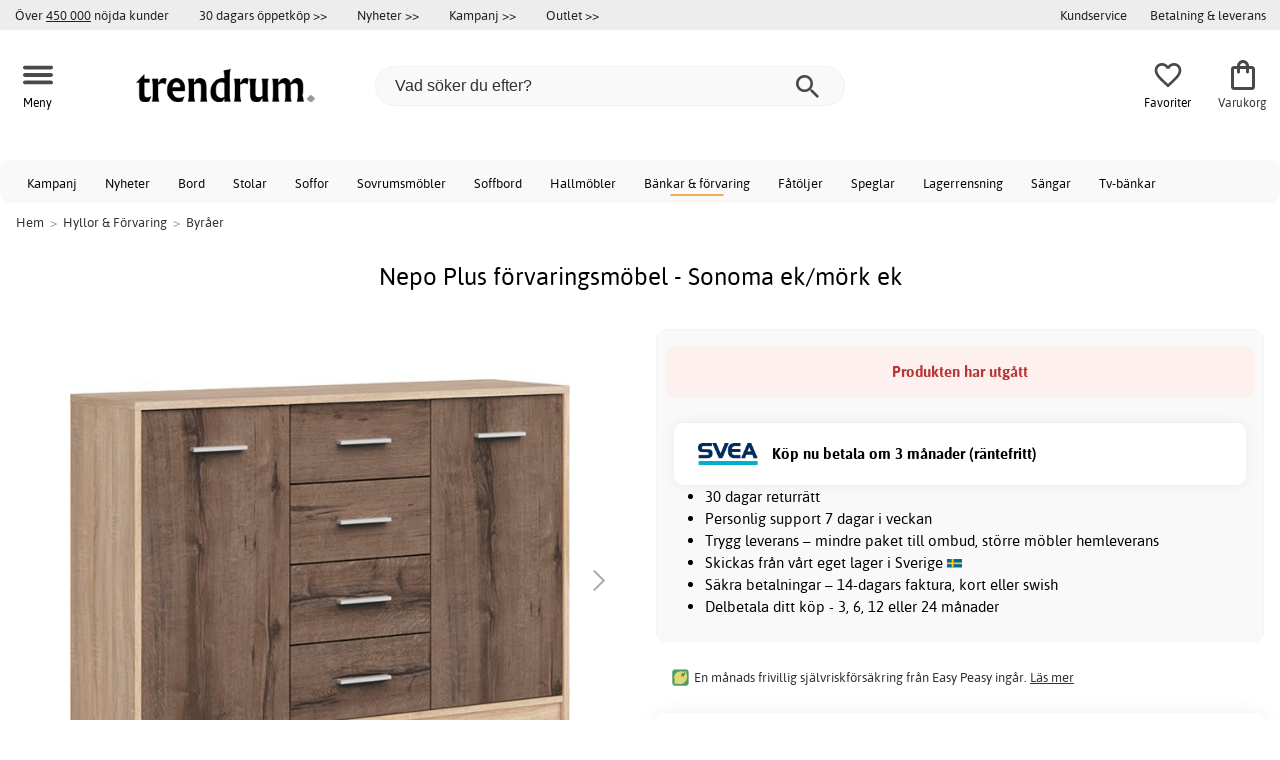

--- FILE ---
content_type: text/html; charset=iso-8859-1
request_url: https://www.trendrum.se/nepo-plus-forvaringsmobel-sonoma-ek-mork-ek
body_size: 22371
content:
<!DOCTYPE html>
<html xmlns="http://www.w3.org/1999/xhtml"
xmlns:og="http://opengraphprotocol.org/schema/"
xmlns:fb="http://www.facebook.com/2008/fbml" dir="ltr" lang="sv">
<head>



<meta http-equiv="Content-Type" content="text/html; charset=iso-8859-1" />
<title>Nepo Plus förvaringsmöbel - Sonoma ek/mörk ek - 2090 kr - Byråer - Trendrum.se</title>
<meta name="viewport" content="width=device-width, initial-scale=1"/><meta name="description" content="Köp Nepo Plus förvaringsmöbel - Sonoma ek/mörk ek - 2090 kr! Förvaringsmöbel av spånskiva.Specifikation:Material: Laminerad spånskivaFärg: Sonoma ek/mörk ekMått:Bredd: 118,5 cmDjup: 34 cmHöjd: 84 cm Låga priser & stort sortiment. Endast kvalitetsprodukter - Trendrum.se" />
<meta http-equiv="imagetoolbar" content="no" />
<meta name="author" content="Trendrum.se" />
<meta name="generator" content="" />
<link rel="apple-touch-icon" sizes="57x57" href="/favicon/trendrum.se/apple-touch-icon-57x57.png">
<link rel="apple-touch-icon" sizes="60x60" href="/favicon/trendrum.se/apple-touch-icon-60x60.png">
<link rel="apple-touch-icon" sizes="72x72" href="/favicon/trendrum.se/apple-touch-icon-72x72.png">
<link rel="apple-touch-icon" sizes="76x76" href="/favicon/trendrum.se/apple-touch-icon-76x76.png">
<link rel="apple-touch-icon" sizes="114x114" href="/favicon/trendrum.se/apple-touch-icon-114x114.png">
<link rel="apple-touch-icon" sizes="120x120" href="/favicon/trendrum.se/apple-touch-icon-120x120.png">
<link rel="apple-touch-icon" sizes="144x144" href="/favicon/trendrum.se/apple-touch-icon-144x144.png">
<link rel="apple-touch-icon" sizes="152x152" href="/favicon/trendrum.se/apple-touch-icon-152x152.png">
<link rel="apple-touch-icon" sizes="180x180" href="/favicon/trendrum.se/apple-touch-icon-180x180.png">
<link rel="icon" type="image/png" href="/favicon/trendrum.se/favicon-32x32.png" sizes="32x32">
<link rel="icon" type="image/png" href="/favicon/trendrum.se/android-chrome-192x192.png" sizes="192x192">
<link rel="icon" type="image/png" href="/favicon/trendrum.se/favicon-96x96.png" sizes="96x96">
<link rel="icon" type="image/png" href="/favicon/trendrum.se/favicon-16x16.png" sizes="16x16">
<meta name="msapplication-TileColor" content="#ffffff">
<meta name="msapplication-TileImage" content="/favicon/trendrum.se/mstile-144x144.png">
<meta name="theme-color" content="#E2DED5"><link rel="stylesheet" type="text/css" href="/includes/templates/template_ai/css/fontface.css" /><link rel="preload" href="/includes/templates/template_ai/fonts/Asap/asap-regular-webfont.woff2" as="font" type="font/woff2" crossorigin>
<link rel="preload" href="/includes/templates/template_ai/fonts/Asap/asap-bold-webfont.woff2" as="font" type="font/woff2" crossorigin>
<link rel="preload" href="/includes/templates/template_ai/fonts/Asap/asap-bolditalic-webfont.woff2" as="font" type="font/woff2" crossorigin>
<link rel="preload" href="/includes/templates/template_ai/fonts/Asap/asap-italic-webfont.woff2" as="font" type="font/woff2" crossorigin>
<link rel="stylesheet" type="text/css" href="//www.trendrum.se/min/?g=cb216b3304411149e5e705783f986a2b7997b033.css&amp;1764941907" />


<meta property="og:title" content="Nepo Plus förvaringsmöbel - Sonoma ek/mörk ek - 2090 kr - Byråer - Trendrum.se"/>
<meta property="og:description" content="Köp Nepo Plus förvaringsmöbel - Sonoma ek/mörk ek - 2090 kr! Förvaringsmöbel av spånskiva.Specifikation:Material: Laminerad spånskivaFärg: Sonoma ek/mörk ekMått:Bredd: 118,5 cmDjup: 34 cmHöjd: 84 cm Låga priser & stort sortiment. Endast kvalitetsprodukter - Trendrum.se"/>
<meta property="og:type" content="product"/>
<meta property="og:image" content="http://www.trendrum.se/images/suppliers/m65/M65-S435-KOM2D4S-DSO-DMON.jpg"/>
<meta property="og:site_name" content="Trendrum.se"/>
<link rel="canonical" href="https://www.trendrum.se/nepo-plus-forvaringsmobel-sonoma-ek-mork-ek"/>
<meta property="fb:admins" content="1670052657" /><meta property="fb:app_id" content="212866645413970" /><script>
	dl = { 
		site_id: "1",
		currency: "SEK",
		page_type: "product_info",
		page_type_key: "products_id",
		page_type_id: "98499",
		product_recommendations: "",
		tid: "",
		products_name: "",
		products_price_ex : 0,
		products_price_inc : 0,
		base_products_price_inc : 0,
		products_image : "https://cdn2.trendrum.se/",
		products_url : "https://www.trendrum.se/nepo-plus-forvaringsmobel-sonoma-ek-mork-ek",
		products_model : "",
		products_category_1: "Hyllor &amp; Förvaring",
		products_category_2: "Byråer",
		products_categories : ["Hyllor &amp; Förvaring","Byråer"] 
	}
</script><!--ANALYTICS_HTML--><script>uhistory = {};</script><script>dl.trck = true;</script><!-- Global site tag (gtag.js) - Google Ads: 1014065730 -->
        <script async src="https://www.googletagmanager.com/gtag/js?id=AW-1014065730"></script>
        <script>
            window.dataLayer = window.dataLayer || [];
            function gtag(){dataLayer.push(arguments);}
            gtag('js', new Date());
            
                        gtag("consent", "default", {
    "ad_storage": "denied",
    "analytics_storage": "denied",
    "ad_user_data": "denied",
    "ad_personalization": "denied"
});
                        
            
                gtag('config', 'AW-1014065730',{
                allow_enhanced_conversions: 'true',
                cookie_domain: '.www.trendrum.se'});
                
            
                    gtag('config', 'UA-39988497-1',{
                anonymize_ip: 'true',
                site_speed_sample_rate: 100,
                cookie_domain: '.www.trendrum.se',
                cookie_prefix: 'UA'});
                    
            
            gtag('config', 'G-23WNZT0QW6',{
                link_attribution: 'true',
                anonymize_ip: 'true',
                site_speed_sample_rate: 100,
                cookie_domain: '.www.trendrum.se',
                cookie_prefix: 'GA4'});
            
            
        gtag('event', 'page_view',
            {'send_to': 'AW-1014065730', 'ecomm_prodid': '98499','ecomm_pagetype':'product','ecomm_rec_prodid': dl.product_recommendations,'ecomm_pvalue': 2090,'ecomm_totalvalue': 2090,'count_visited_products': '','count_visited_prod_or_cat': '0','allow_rm': 'pending'}
        );
        
                        gtag('event', 'view_item', {
                send_to: "UA-39988497-1",
                currency: dl.currency,
                value: dl.products_price_ex,
                items: [ {
                id: "98499",
                name: dl.products_name,
                price: dl.products_price_ex,
                currency: dl.currency,
                quantity: 1,
                category: "Hyllor & Förvaring"}
                ]});
            
            var gtag_active = true;
                gtag('event', 'view_item', {
                send_to: "G-23WNZT0QW6",
                currency: dl.currency,
                value: dl.products_price_ex,
                items: [ {
                index: 0,
                item_id: "98499",
                item_name: dl.products_name,
                price: dl.products_price_ex,
                currency: dl.currency,
                quantity: 1,
                item_category: "Hyllor & Förvaring"}
                ]});
            
        </script>
    </head>


<body class="winter" id="productinfoBody">
<!--GTM_BODY--><div id="pad_top"><div class="customer_info_row"><div class="center_menu"><div class="top_bar_arg_holder"><div class="arg secondary desktop">Över <span style="text-decoration:underline;">450 000</span> nöjda kunder</div></div><div class="top_bar_links_holder"><div class="arg top_bar_link new divhref" href="/kopvillkor#return_policy">30 dagars öppetköp >></div><div class="arg top_bar_link new divhref" href="/?aggregation=all&filter=-new&sort_order=1">Nyheter >></div><div class="arg top_bar_link sale divhref" href="/?aggregation=all&filter=-special">Kampanj >></div><div class="arg top_bar_link outlet divhref" href="/?aggregation=all&filter=-outlet">Outlet >></div></div><div class="top_bar_drop_holder"><div id="dropMenuWrapper">
       <div id="dropMenu">
          <ul class="level1"><li><a href="/contact_us"><div class="mobile_contact_text">Kundservice</div><div class="mobile_contact_button"></div></a></li><li><a href="/betalning-leverans"><div>Betalning & leverans</div></a></li>     
          </ul>
  </div>
   
</div></div></div></div><div id="float_menu"><div class="center_menu"><div class="logo_top_row"><div class="top_button_holder top_menu_button_holder"><div class="top_menu_button top_button"><span class="top_icon_holder svg_menu_button"><svg viewBox="0 0 199.39 124.52" fill="#494949" width="30" height="30" ><g><g><path d="M12.51,74.76c1.55,0,3.09,0,4.64,0c4.24,0,8.48,0,12.72,0c6.24,0,12.48,0,18.72,0c7.65,0,15.3,0,22.96,0 c8.34,0,16.68,0,25.03,0c8.42,0,16.84,0,25.26,0c7.89,0,15.78,0,23.67,0c6.64,0,13.27,0,19.91,0c4.8,0,9.59,0,14.39,0 c2.26,0,4.52,0.02,6.78,0c0.1,0,0.2,0,0.29,0c3.21,0,6.57-1.39,8.84-3.66c2.17-2.17,3.8-5.73,3.66-8.84 c-0.14-3.23-1.21-6.59-3.66-8.84c-2.45-2.25-5.45-3.66-8.84-3.66c-1.55,0-3.09,0-4.64,0c-4.24,0-8.48,0-12.72,0 c-6.24,0-12.48,0-18.72,0c-7.65,0-15.3,0-22.96,0c-8.34,0-16.68,0-25.03,0c-8.42,0-16.84,0-25.26,0c-7.89,0-15.78,0-23.67,0 c-6.64,0-13.27,0-19.91,0c-4.8,0-9.59,0-14.39,0c-2.26,0-4.52-0.02-6.78,0c-0.1,0-0.2,0-0.29,0c-3.21,0-6.57,1.39-8.84,3.66 c-2.17,2.17-3.8,5.73-3.66,8.84c0.14,3.23,1.21,6.59,3.66,8.84C6.12,73.35,9.12,74.76,12.51,74.76L12.51,74.76z"></path></g></g><g><g><path d="M12.51,124.51c1.55,0,3.09,0,4.64,0c4.24,0,8.48,0,12.72,0c6.24,0,12.48,0,18.72,0c7.65,0,15.3,0,22.96,0 c8.34,0,16.68,0,25.03,0c8.42,0,16.84,0,25.26,0c7.89,0,15.78,0,23.67,0c6.64,0,13.27,0,19.91,0c4.8,0,9.59,0,14.39,0 c2.26,0,4.52,0.02,6.78,0c0.1,0,0.2,0,0.29,0c3.21,0,6.57-1.39,8.84-3.66c2.17-2.17,3.8-5.73,3.66-8.84 c-0.14-3.23-1.21-6.59-3.66-8.84c-2.45-2.25-5.45-3.66-8.84-3.66c-1.55,0-3.09,0-4.64,0c-4.24,0-8.48,0-12.72,0 c-6.24,0-12.48,0-18.72,0c-7.65,0-15.3,0-22.96,0c-8.34,0-16.68,0-25.03,0c-8.42,0-16.84,0-25.26,0c-7.89,0-15.78,0-23.67,0 c-6.64,0-13.27,0-19.91,0c-4.8,0-9.59,0-14.39,0c-2.26,0-4.52-0.02-6.78,0c-0.1,0-0.2,0-0.29,0c-3.21,0-6.57,1.39-8.84,3.66 c-2.17,2.17-3.8,5.73-3.66,8.84c0.14,3.23,1.21,6.59,3.66,8.84C6.12,123.1,9.12,124.51,12.51,124.51L12.51,124.51z"></path></g></g><g><g><path d="M12.51,25.01c1.55,0,3.09,0,4.64,0c4.24,0,8.48,0,12.72,0c6.24,0,12.48,0,18.72,0c7.65,0,15.3,0,22.96,0 c8.34,0,16.68,0,25.03,0c8.42,0,16.84,0,25.26,0c7.89,0,15.78,0,23.67,0c6.64,0,13.27,0,19.91,0c4.8,0,9.59,0,14.39,0 c2.26,0,4.52,0.02,6.78,0c0.1,0,0.2,0,0.29,0c3.21,0,6.57-1.39,8.84-3.66c2.17-2.17,3.8-5.73,3.66-8.84 c-0.14-3.23-1.21-6.59-3.66-8.84c-2.45-2.25-5.45-3.66-8.84-3.66c-1.55,0-3.09,0-4.64,0c-4.24,0-8.48,0-12.72,0 c-6.24,0-12.48,0-18.72,0c-7.65,0-15.3,0-22.96,0c-8.34,0-16.68,0-25.03,0c-8.42,0-16.84,0-25.26,0c-7.89,0-15.78,0-23.67,0 c-6.64,0-13.27,0-19.91,0c-4.8,0-9.59,0-14.39,0c-2.26,0-4.52-0.02-6.78,0c-0.1,0-0.2,0-0.29,0c-3.21,0-6.57,1.39-8.84,3.66 C1.5,5.84-0.13,9.4,0.01,12.51c0.14,3.23,1.21,6.59,3.66,8.84C6.12,23.59,9.12,25.01,12.51,25.01L12.51,25.01z"></path></g></g></svg></span><span class="text">Meny</span></div></div><div class="top_button_holder top_search_button_holder"><span class="top_button"><span class="top_icon_holder svg_search_button"><svg viewBox="0 0 32 32" version="1.1" fill="#494949" width="30" height="30" ><g stroke-width="1" stroke="none" fill-rule="evenodd" fill="#494949" ><g fill-rule="nonzero"><g><g><path d="M22.7927273,20.1149091 L21.3338182,20.1149091 L20.7869091,19.6567273 C22.5178182,17.5549091 23.6130909,14.9032727 23.6130909,11.8850909 C23.6130909,5.30327273 18.3243636,0 11.7614545,0 C5.28872727,0 0,5.30327273 0,11.8850909 C0,18.4683636 5.28727273,23.7716364 11.8516364,23.7716364 C14.7694545,23.7716364 17.504,22.6734545 19.6014545,20.9367273 L20.1483636,21.3949091 L20.1483636,22.8567273 L29.2654545,32 L32,29.2567273 L22.7927273,20.1149091 Z M11.8516364,20.1149091 C7.29309091,20.1149091 3.648,16.4567273 3.648,11.8850909 C3.648,7.31490909 7.29309091,3.65672727 11.8516364,3.65672727 C16.4101818,3.65672727 20.0581818,7.31636364 20.0581818,11.8850909 C20.0581818,16.4567273 16.4116364,20.1149091 11.8545455,20.1149091 L11.8516364,20.1149091 Z"></path></g></g></g></g></svg></span><span class="text">Sök</span></span></div><div class="top_button_holder top_filter_button_holder"><span class="top_button"><span class="top_filter_icon svg_filter_button">
										<svg viewBox="0 0 48 48" xmlns="http://www.w3.org/2000/svg" fill="#494949" width="30" height="30" ><g stroke-width="0"></g><g stroke-linecap="round" stroke-linejoin="round"></g><g> <title>filter-horizontal</title> <g id="Layer_2" data-name="Layer 2"> <g id="invisible_box" data-name="invisible box"> <rect width="48" height="48" fill="none"></rect> </g> <g id="icons_Q2" data-name="icons Q2"> <path d="M41.8,8H21.7A6.2,6.2,0,0,0,16,4a6,6,0,0,0-5.6,4H6.2A2.1,2.1,0,0,0,4,10a2.1,2.1,0,0,0,2.2,2h4.2A6,6,0,0,0,16,16a6.2,6.2,0,0,0,5.7-4H41.8A2.1,2.1,0,0,0,44,10,2.1,2.1,0,0,0,41.8,8ZM16,12a2,2,0,1,1,2-2A2,2,0,0,1,16,12Z"></path> <path d="M41.8,22H37.7A6.2,6.2,0,0,0,32,18a6,6,0,0,0-5.6,4H6.2a2,2,0,1,0,0,4H26.4A6,6,0,0,0,32,30a6.2,6.2,0,0,0,5.7-4h4.1a2,2,0,1,0,0-4ZM32,26a2,2,0,1,1,2-2A2,2,0,0,1,32,26Z"></path> <path d="M41.8,36H24.7A6.2,6.2,0,0,0,19,32a6,6,0,0,0-5.6,4H6.2a2,2,0,1,0,0,4h7.2A6,6,0,0,0,19,44a6.2,6.2,0,0,0,5.7-4H41.8a2,2,0,1,0,0-4ZM19,40a2,2,0,1,1,2-2A2,2,0,0,1,19,40Z"></path> </g> </g> </g></svg>

										</span><span class="text">Filter</span></span></div><a href="/" class="mobile_logo_container"><div class="mobile_logo"><img src="/images/logo/logo_trendrum_250w.png" alt="Trendrum.se"></div></a><a href="/" class="desktop_logo_container"><div class="desktop_logo"><img src="/images/logo/logo_trendrum_250w.png" alt="Trendrum.se"></div></a><div class="search_holder"><div class="search_container"><div id="SearchBar" class="search_bar"><form name="quick_find_header" action="https://www.trendrum.se/index.php?main_page=advanced_search_result" method="get" id="ajaxSearchForm"><input type="hidden" name="main_page" value="advanced_search_result" /><span id="product_records" number="10"></span><input type="text" name="keyword" class="searchboxinput" target=".suggestions" autocomplete="off" size="6" placeholder="Vad söker du efter?" aria-label="Vad söker du efter?" /><div class="search_button_holder"><button class="search_button" type="submit"><span class="search_button_icon"><svg viewBox="0 0 32 32" version="1.1"  fill="#494949" width="23" height="23" ><g stroke-width="1" stroke="none" fill-rule="evenodd" fill="#494949" ><g fill-rule="nonzero"><g><g><path d="M22.7927273,20.1149091 L21.3338182,20.1149091 L20.7869091,19.6567273 C22.5178182,17.5549091 23.6130909,14.9032727 23.6130909,11.8850909 C23.6130909,5.30327273 18.3243636,0 11.7614545,0 C5.28872727,0 0,5.30327273 0,11.8850909 C0,18.4683636 5.28727273,23.7716364 11.8516364,23.7716364 C14.7694545,23.7716364 17.504,22.6734545 19.6014545,20.9367273 L20.1483636,21.3949091 L20.1483636,22.8567273 L29.2654545,32 L32,29.2567273 L22.7927273,20.1149091 Z M11.8516364,20.1149091 C7.29309091,20.1149091 3.648,16.4567273 3.648,11.8850909 C3.648,7.31490909 7.29309091,3.65672727 11.8516364,3.65672727 C16.4101818,3.65672727 20.0581818,7.31636364 20.0581818,11.8850909 C20.0581818,16.4567273 16.4116364,20.1149091 11.8545455,20.1149091 L11.8516364,20.1149091 Z"></path></g></g></g></g></svg></span></button><button class="close_search_button ajaxSearchClose" type="submit"><span class="svg_close_search_button_icon">
								    	<svg viewBox="0 0 20 20" version="1.1"><g stroke-width="1" stroke="none" fill-rule="evenodd" fill="none"><g fill-rule="nonzero" fill="#333"><polygon points="20 2 18 0 10 8 2 0 0 2 8 10 0 18 2 20 10 12 18 20 20 18 12 10"></polygon></g></g></svg>
								    </span></button></div></form></div><div class="suggestions"></div></div></div><div class="top_button_holder top_fav_button_holder divhref" href="/list" >
											<div class=" top_button top_button" ><span class="top_icon_holder svg_fav_button"><svg xmlns="http://www.w3.org/2000/svg" fill="#494949" focusable="false" aria-hidden="true" width="32" height="32" viewBox="0 0 24 24"><path d="M16.5 3c-1.74 0-3.41.81-4.5 2.09C10.91 3.81 9.24 3 7.5 3 4.42 3 2 5.42 2 8.5c0 3.78 3.4 6.86 8.55 11.54L12 21.35l1.45-1.32C18.6 15.36 22 12.28 22 8.5 22 5.42 19.58 3 16.5 3m-4.4 15.55-.1.1-.1-.1C7.14 14.24 4 11.39 4 8.5 4 6.5 5.5 5 7.5 5c1.54 0 3.04.99 3.57 2.36h1.87C13.46 5.99 14.96 5 16.5 5c2 0 3.5 1.5 3.5 3.5 0 2.89-3.14 5.74-7.9 10.05"/></svg><span class="fav_count_badge"></span></span><span class="text">Favoriter</span></div>

											</div><div class="top_button_holder divhref" id="top_cart_container"   href="/index.php?main_page=checkout">
													<a class="shopping_bag top_button to_checkout"  href="/index.php?main_page=checkout">
														<span class="top_icon_holder go_to_checkout svg_cart_icon"><svg xmlns="http://www.w3.org/2000/svg" fill="#494949" focusable="false" aria-hidden="true" width="36" height="36" viewBox="0 0 24 24"><path d="M18 6h-2c0-2.21-1.79-4-4-4S8 3.79 8 6H6c-1.1 0-2 .9-2 2v12c0 1.1.9 2 2 2h12c1.1 0 2-.9 2-2V8c0-1.1-.9-2-2-2m-6-2c1.1 0 2 .9 2 2h-4c0-1.1.9-2 2-2m6 16H6V8h2v2c0 .55.45 1 1 1s1-.45 1-1V8h4v2c0 .55.45 1 1 1s1-.45 1-1V8h2z"/></svg><span class="cart_count_on_button"></span></span><span class="text">Varukorg</span>
													</a>
												</div></div></div></div>
		</div><div class="search_holder_row"><input class="search_holder_row_input" size="6" placeholder="Vad söker du efter?" aria-label="Vad söker du efter?"/><div class="search_button_holder"><button class="search_button" type="submit"><span class="search_button_icon"><svg viewBox="0 0 32 32" version="1.1"  fill="#494949" width="23" height="23" ><g stroke-width="1" stroke="none" fill-rule="evenodd" fill="#494949" ><g fill-rule="nonzero"><g><g><path d="M22.7927273,20.1149091 L21.3338182,20.1149091 L20.7869091,19.6567273 C22.5178182,17.5549091 23.6130909,14.9032727 23.6130909,11.8850909 C23.6130909,5.30327273 18.3243636,0 11.7614545,0 C5.28872727,0 0,5.30327273 0,11.8850909 C0,18.4683636 5.28727273,23.7716364 11.8516364,23.7716364 C14.7694545,23.7716364 17.504,22.6734545 19.6014545,20.9367273 L20.1483636,21.3949091 L20.1483636,22.8567273 L29.2654545,32 L32,29.2567273 L22.7927273,20.1149091 Z M11.8516364,20.1149091 C7.29309091,20.1149091 3.648,16.4567273 3.648,11.8850909 C3.648,7.31490909 7.29309091,3.65672727 11.8516364,3.65672727 C16.4101818,3.65672727 20.0581818,7.31636364 20.0581818,11.8850909 C20.0581818,16.4567273 16.4116364,20.1149091 11.8545455,20.1149091 L11.8516364,20.1149091 Z"></path></g></g></g></g></svg></span></button><button class="close_search_button ajaxSearchClose" type="submit"><span class="svg_close_search_button_icon">
								    	<svg viewBox="0 0 20 20" version="1.1"><g stroke-width="1" stroke="none" fill-rule="evenodd" fill="none"><g fill-rule="nonzero" fill="#333"><polygon points="20 2 18 0 10 8 2 0 0 2 8 10 0 18 2 20 10 12 18 20 20 18 12 10"></polygon></g></g></svg>
								    </span></button></div></div>
<!--bof-header logo and navigation display-->
 
<div id="leftshaddow"><div id="mainWrapper" site_id="1" category_id="1894" products_id="98499" >
				<div class="top_menu"> 
					<div class="navbar"><div class="cat_menu"><ul class="nav"><li class="">
									<div class="pop_up_cat_wrapper">
										<a href="/?aggregation=all&filter=-special" a_cat="specials" p_cat="0" class="menulink top">Kampanj</a>
										</div>
										</li><li class="">
									<div class="pop_up_cat_wrapper">
										<a href="/?aggregation=all&filter=-new&sort_order=1" a_cat="news" p_cat="0" class="menulink top">Nyheter</a>
										</div>
										</li><li class="">
							<div class="pop_up_cat_wrapper">
								<a href="/bord" a_cat="1857" p_cat="0" class="menulink top">Bord</a>
								</div>
								</li><li class="">
							<div class="pop_up_cat_wrapper">
								<a href="/stolar" a_cat="1858" p_cat="0" class="menulink top">Stolar</a>
								</div>
								</li><li class="">
							<div class="pop_up_cat_wrapper">
								<a href="/soffor" a_cat="1846" p_cat="0" class="menulink top">Soffor</a>
								</div>
								</li><li class="">
							<div class="pop_up_cat_wrapper">
								<a href="/sovrumsmobler" a_cat="1873" p_cat="0" class="menulink top">Sovrumsmöbler</a>
								</div>
								</li><li class="">
							<div class="pop_up_cat_wrapper">
								<a href="/soffbord" a_cat="1847" p_cat="1857" class="menulink top">Soffbord</a>
								</div>
								</li><li class="">
							<div class="pop_up_cat_wrapper">
								<a href="/hallmobler" a_cat="1883" p_cat="0" class="menulink top">Hallmöbler</a>
								</div>
								</li><li class="">
							<div class="pop_up_cat_wrapper">
								<a href="/bankar-och-forvaring" a_cat="1887" p_cat="0" class="menulink top">Bänkar & förvaring</a>
								</div>
								</li><li class="">
							<div class="pop_up_cat_wrapper">
								<a href="/fatoljer" a_cat="1845" p_cat="0" class="menulink top">Fåtöljer</a>
								</div>
								</li><li class="">
							<div class="pop_up_cat_wrapper">
								<a href="/speglar" a_cat="1884" p_cat="1883" class="menulink top">Speglar</a>
								</div>
								</li><li class="">
							<div class="pop_up_cat_wrapper">
								<a href="/lagerrensning" a_cat="2333" p_cat="0" class="menulink top">Lagerrensning</a>
								</div>
								</li><li class="">
							<div class="pop_up_cat_wrapper">
								<a href="/s%C3%A4ngar" a_cat="1885" p_cat="1873" class="menulink top">Sängar</a>
								</div>
								</li><li class="">
							<div class="pop_up_cat_wrapper">
								<a href="/tv-b%C3%A4nkar" a_cat="1889" p_cat="1887" class="menulink top">Tv-bänkar</a>
								</div>
								</li><li class="">
							<div class="pop_up_cat_wrapper">
								<a href="/howardsoffor" a_cat="1859" p_cat="1846" class="menulink top">Howardsoffor</a>
								</div>
								</li><li class="">
							<div class="pop_up_cat_wrapper">
								<a href="/utemobler" a_cat="1920" p_cat="0" class="menulink top">Utemöbler</a>
								</div>
								</li><li class="">
							<div class="pop_up_cat_wrapper">
								<a href="/teakmobler" a_cat="2326" p_cat="1920" class="menulink top">Teakmöbler</a>
								</div>
								</li><li class="">
							<div class="pop_up_cat_wrapper">
								<a href="/matgrupper" a_cat="1950" p_cat="0" class="menulink top">Matgrupper</a>
								</div>
								</li></ul><a href="#" class="mobile_menu_button"></a></div></div>				 </div> 
				 											<div class="crumbholder"><div id="navBreadCrumb"><span class="home count3" type="home">  <a href="/">Hem</a><span class="bcsep">&gt;</span></span><span class="index count3" type="index"><span><a href="/bankar-och-forvaring"><span>Hyllor & Förvaring</span></a></span><span class="bcsep">&gt;</span></span><span class="index count3" type="index"><span><a href="/byraer"><span>Byråer</span></a></span></span></div></div>
					
  <div width="999" border="0" cellspacing="0" cellpadding="0" id="contentMainWrapper" summary="content">
<div class="top_level_menu" style="display:none;"><div id="left_menu_categories" style="display:"><ul class="jqNavigation"><li class=" normal  nonexp top">
																					<a href="/?aggregation=all&filter=-special" a_cat="specials" class="menulink"><span class="name">Kampanj</span></a></li><li class=" normal  nonexp top">
																					<a href="/?aggregation=all&filter=-new&sort_order=1" a_cat="news" class="menulink"><span class="name">Nyheter</span></a></li><li class=" normal  exp top">
																					<a href="/bord" a_cat="1857" class="menulink"><span class="name">Bord</span></a><span id="cat_1857" class="toggle expandable"></span></li><li class=" normal  exp top">
																					<a href="/stolar" a_cat="1858" class="menulink"><span class="name">Stolar</span></a><span id="cat_1858" class="toggle expandable"></span></li><li class=" normal  exp top">
																					<a href="/soffor" a_cat="1846" class="menulink"><span class="name">Soffor</span></a><span id="cat_1846" class="toggle expandable"></span></li><li class=" normal  nonexp top">
																					<a href="/i-lager-for-snabb-leverans" a_cat="2376" class="menulink"><span class="name">I lager för snabb leverans</span></a></li><li class=" normal  exp top">
																					<a href="/sovrumsmobler" a_cat="1873" class="menulink"><span class="name">Sovrumsmöbler</span></a><span id="cat_1873" class="toggle expandable"></span></li><li class=" normal  exp top">
																					<a href="/julklappstips" a_cat="2378" class="menulink"><span class="name">Julklappstips</span></a><span id="cat_2378" class="toggle expandable"></span></li><li class=" normal  exp top">
																					<a href="/inredning-dekor" a_cat="1947" class="menulink"><span class="name">Inredning & dekoration</span></a><span id="cat_1947" class="toggle expandable"></span></li><li class=" normal  exp top">
																					<a href="/hallmobler" a_cat="1883" class="menulink"><span class="name">Hallmöbler</span></a><span id="cat_1883" class="toggle expandable"></span></li><li class=" normal  nonexp top">
																					<a href="/hostnyheter" a_cat="2374" class="menulink"><span class="name">Höstnyheter</span></a></li><li class=" normal  exp top">
																					<a href="/bankar-och-forvaring" a_cat="1887" class="menulink"><span class="name">Hyllor & Förvaring</span></a><span id="cat_1887" class="toggle expandable"></span></li><li class=" normal  exp top">
																					<a href="/fatoljer" a_cat="1845" class="menulink"><span class="name">Fåtöljer</span></a><span id="cat_1845" class="toggle expandable"></span></li><li class=" normal  exp top">
																					<a href="/mattor" a_cat="1955" class="menulink"><span class="name">Mattor</span></a><span id="cat_1955" class="toggle expandable"></span></li><li class=" normal  nonexp top">
																					<a href="/lagerrensning" a_cat="2333" class="menulink"><span class="name">Lagerrensning</span></a></li><li class=" normal  exp top">
																					<a href="/hotell-restaurangmobler" a_cat="2153" class="menulink"><span class="name">Hotell & restaurangmöbler</span></a><span id="cat_2153" class="toggle expandable"></span></li><li class=" normal  exp top">
																					<a href="/utemobler" a_cat="1920" class="menulink"><span class="name">Utemöbler</span></a><span id="cat_1920" class="toggle expandable"></span></li><li class=" normal  exp top">
																					<a href="/kontorsmobler" a_cat="1977" class="menulink"><span class="name">Kontorsmöbler</span></a><span id="cat_1977" class="toggle expandable"></span></li><li class=" normal  exp top">
																					<a href="/barnmobler" a_cat="1980" class="menulink"><span class="name">Barnmöbler</span></a><span id="cat_1980" class="toggle expandable"></span></li><li class=" normal  exp top">
																					<a href="/lampor-belysning" a_cat="1949" class="menulink"><span class="name">Lampor & belysning</span></a><span id="cat_1949" class="toggle expandable"></span></li><li class=" normal  exp top">
																					<a href="/kok" a_cat="2354" class="menulink"><span class="name">Kök</span></a><span id="cat_2354" class="toggle expandable"></span></li><li class=" normal  nonexp top">
																					<a href="/matgrupper" a_cat="1950" class="menulink"><span class="name">Matgrupper</span></a></li><li class=" normal  exp top">
																					<a href="/textilier-c-2331" a_cat="2331" class="menulink"><span class="name">Textilier</span></a><span id="cat_2331" class="toggle expandable"></span></li><hr class="separator s"><li class=" tag  exp top">
																					<a href="/rum" a_cat="2247" class="menulink"><span class="name">Handla efter rum</span></a><span id="cat_2247" class="toggle expandable"></span></li><hr class="separator"/>  <li><div id="outlet_category_css" class="menulink divhref" href="/?aggregation=all&filter=-outlet">Outlet</div></li>
  <li><div id="all_category_css" class="menulink divhref" href="/?aggregation=all">Alla produkter</div></li>
  <li><a id="brands_css" class="menulink divhref" href="/brands">Varumärken</a></li>
</ul></div>
</div><div class="categories_menu" ><div id="left_menu_categories" style="display:"><ul class="jqNavigation"><li class="on normal  exp top">
																					<a href="/bankar-och-forvaring" a_cat="1887" class="menulink on"><span class="name">Hyllor & Förvaring</span></a><span id="cat_1887" class="toggle expandable active"></span>
<ul id="cat_holder_1887">
<li class=" normal  nonexp">
																					<a href="/tv-b%C3%A4nkar" a_cat="1889" class="menulink"><span class="name">Tv-bänkar</span></a></li><li class="on normal  nonexp">
																					<a href="/byraer" a_cat="1894" class="menulink on currentcat"><span class="name">Byråer</span></a></li><li class=" normal  nonexp">
																					<a href="/vitrinskap" a_cat="1896" class="menulink"><span class="name">Vitrinskåp</span></a></li><li class=" normal  nonexp">
																					<a href="/sideboards-och-skankar" a_cat="1888" class="menulink"><span class="name">Skänkar & sideboard</span></a></li><li class=" normal  nonexp">
																					<a href="/bankar-med-forvaring" a_cat="2330" class="menulink"><span class="name">Bänkar med förvaring</span></a></li><li class=" normal  exp">
																					<a href="/hyllor-och-skap" a_cat="1881" class="menulink"><span class="name">Hyllor</span></a><span id="cat_1881" class="toggle expandable"></span></li><li class=" normal  nonexp">
																					<a href="/korgar" a_cat="2066" class="menulink"><span class="name">Korgar & Vedställ</span></a></li><li class=" normal  nonexp">
																					<a href="/vaggskap" a_cat="2178" class="menulink"><span class="name">Väggskåp</span></a></li><li class=" normal  nonexp">
																					<a href="/kistor-och-backar" a_cat="1914" class="menulink"><span class="name">Förvaringslådor & koffertar</span></a></li><li class=" normal  nonexp">
																					<a href="/resvaskor-c-2292" a_cat="2292" class="menulink"><span class="name">Resväskor</span></a></li><li class=" normal  nonexp">
																					<a href="/skap" a_cat="2177" class="menulink"><span class="name">Skåp</span></a></li><li class=" normal  nonexp">
																					<a href="/forvaring-till-barnrum" a_cat="2122" class="menulink"><span class="name">Förvaring barnrum</span></a></li><li class=" normal  nonexp">
																					<a href="/garderober" a_cat="2167" class="menulink"><span class="name">Garderober</span></a></li>    </ul>
</li></ul></div>
</div><div id="navColumnMain" style="width:100%">










<div class="centerColumn" id="productGeneral">









<div class="informationback">

<div class="informationbox">




    <div class="prod_holder_half" style="float:right;">
        <div class="infodisplay_headerbox">

		<h1>Nepo Plus förvaringsmöbel - Sonoma ek/mörk ek</h1>
			<div class="infodisplaybox_modelnr"><div class="itemmodel">Art: <span>98499</span> | PG: M65</div></div>		

        </div>
        
        
		 
		    <!-- bof: dgReviews-->

<!-- eof: also_purchased -->
            <!--eof Product date added/available -->			







        

    </div>

    
  <div class="prod_holder_half infodisplay_left">

        
		
		<!--bof Main Product Image -->
		
		<div class="infodisplay_mainimage centeredContent">
			<div class="p_wrap" id="productMainImage">
				<center><div class="p_images_holder additional_images"><div class="pimg_nav">
													<button class="pimg prev"></button>
													<div class="product_slideshow_holder">
												
														<div id="prod_slideshow" class="slides"><div class="prod_slide" id="slide-1">
									<span class="main_imgholder modal_image" group="imagegroup" title="Nepo Plus förvaringsmöbel - Sonoma ek/mörk ek" href="images/suppliers/m65/M65-S435-KOM2D4S-DSO-DMON.jpg">
										
									<img src="https://cdn2.trendrum.se/img/22/2f/03/96/600x600/222f03968797b3ec0385d5b85f5fdd404e.jpg" alt="Nepo Plus förvaringsmöbel - Sonoma ek/mörk ek" title="Nepo Plus förvaringsmöbel - Sonoma ek/mörk ek" width="600" height="600" fetchpriority="high"  srcset="https://cdn2.trendrum.se/img/22/2f/03/96/600x600/222f03968797b3ec0385d5b85f5fdd404e.jpg 600w, https://cdn2.trendrum.se/img/22/2f/03/96/400x400/222f03968797b3ec0385d5b85f5fdd404e.jpg 400w, https://cdn2.trendrum.se/img/22/2f/03/96/300x300/222f03968797b3ec0385d5b85f5fdd404e.jpg 300w, https://cdn.trendrum.se/img/22/2f/03/96/200x200/222f03968797b3ec0385d5b85f5fdd404e.jpg 200w"  /></span>
								</div><div class="prod_slide" id="slide-2">
									<span class="main_imgholder modal_image" group="imagegroup" title="" href="https://cdn3.trendrum.se/images/suppliers/m65/M65-S435-KOM2D4S-DSO-DMON_2.jpg">
										
									<img data-src="https://cdn.trendrum.se/img/86/76/12/e3/600x600/867612e3bcaeaa4a676d73b4c1a2a6a21c.jpg" alt="Nepo Plus förvaringsmöbel - Sonoma ek/mörk ek" title="Nepo Plus förvaringsmöbel - Sonoma ek/mörk ek" width="600" height="600" fetchpriority="low"  data-srcset="https://cdn.trendrum.se/img/86/76/12/e3/600x600/867612e3bcaeaa4a676d73b4c1a2a6a21c.jpg 600w, https://cdn3.trendrum.se/img/86/76/12/e3/400x400/867612e3bcaeaa4a676d73b4c1a2a6a21c.jpg 400w, https://cdn.trendrum.se/img/86/76/12/e3/300x300/867612e3bcaeaa4a676d73b4c1a2a6a21c.jpg 300w, https://cdn.trendrum.se/img/86/76/12/e3/200x200/867612e3bcaeaa4a676d73b4c1a2a6a21c.jpg 200w"  /></span>
								</div><div class="prod_slide" id="slide-3">
									<span class="main_imgholder modal_image" group="imagegroup" title="" href="https://cdn.trendrum.se/images/suppliers/m65/M65-S435-KOM2D4S-DSO-DMON_3.jpg">
										
									<img data-src="https://cdn.trendrum.se/img/de/3b/1f/e5/600x600/de3b1fe504323ae5063c1b0a39cd3df7ef.jpg" alt="Nepo Plus förvaringsmöbel - Sonoma ek/mörk ek" title="Nepo Plus förvaringsmöbel - Sonoma ek/mörk ek" width="600" height="600" fetchpriority="low"  data-srcset="https://cdn.trendrum.se/img/de/3b/1f/e5/600x600/de3b1fe504323ae5063c1b0a39cd3df7ef.jpg 600w, https://cdn3.trendrum.se/img/de/3b/1f/e5/400x400/de3b1fe504323ae5063c1b0a39cd3df7ef.jpg 400w, https://cdn3.trendrum.se/img/de/3b/1f/e5/300x300/de3b1fe504323ae5063c1b0a39cd3df7ef.jpg 300w, https://cdn3.trendrum.se/img/de/3b/1f/e5/200x200/de3b1fe504323ae5063c1b0a39cd3df7ef.jpg 200w"  /></span>
								</div></div>
													
													</div>
													<button class="pimg next"></button>
												</div><div class="slide_links_outer"><div class="slide_links"><span class="slide_link link-slide-1 " href="slide-1"><img src="https://cdn2.trendrum.se/img/22/2f/03/96/90x90/222f03968797b3ec0385d5b85f5fdd404e.jpg" alt="Nepo Plus förvaringsmöbel - Sonoma ek/mörk ek" title="Nepo Plus förvaringsmöbel - Sonoma ek/mörk ek" width="90" height="90"  /></span><span class="slide_link link-slide-2 " href="slide-2"><img src="https://cdn3.trendrum.se/img/86/76/12/e3/90x90/867612e3bcaeaa4a676d73b4c1a2a6a21c.jpg" alt="Nepo Plus förvaringsmöbel - Sonoma ek/mörk ek" title="Nepo Plus förvaringsmöbel - Sonoma ek/mörk ek" width="90" height="90"  /></span><span class="slide_link link-slide-3 " href="slide-3"><img src="https://cdn3.trendrum.se/img/de/3b/1f/e5/90x90/de3b1fe504323ae5063c1b0a39cd3df7ef.jpg" alt="Nepo Plus förvaringsmöbel - Sonoma ek/mörk ek" title="Nepo Plus förvaringsmöbel - Sonoma ek/mörk ek" width="90" height="90"  /></span></div></div></div></center><a href="images/suppliers/m65/M65-S435-KOM2D4S-DSO-DMON.jpg" class="enlarge_image_link">Bild på Nepo Plus förvaringsmöbel - Sonoma ek/mörk ek</a>			<!--eof Main Product Image-->
				
			</div>
		</div>
			<!--bof Additional Product Images -->
			
		


		<!--eof Additional Product Images -->

                
                


<!--eof Tell a Friend button -->
		
				
		
			   

				  		
				
		<!--eof Reviews button and count -->


 
 		

					


    </div>
        
        
        
           
   
    

					  


<!--bof Product description -->








<div class="prod_holder_half cartaddreal_holder s" style="float:right;clear:right;"><div class="cartaddreal"><p class="product_not_available">Produkten har utgått</p><div style="float: left;width: 100%;padding: 0rem 0.5rem;">
                                    <div style="background: #fff;border: 1px solid #f1f1f1;float: left;padding: 1rem 1.5rem;width: 100%;-moz-border-radius: 10px; border-radius: 10px;box-shadow: 0 0 15px rgba(0, 0, 0, .05);">
                                    <div style="display:flex;align-items:center;margin:4px 0;">
                                        <img src="/includes/templates/template_ai/images/icons/Svea-logo-RGB.png" style="width:60px;display:inline-block;vertical-align: middle;margin-right:14px">
                                        <p style="margin:0;font-weight:700;">Köp nu betala om 3 månader (räntefritt)</p>
                                    </div>
                                </div>
                            </div><ul>
<li>30 dagar returrätt</li>
<li>Personlig support 7 dagar i veckan</li>
<li>Trygg leverans – mindre paket till ombud, större möbler hemleverans</li>
<li>Skickas från vårt eget lager i Sverige <img alt="Sweden" loading="lazy" src="/images/icons/sweden.svg" style="width: 15px; height: 100%; max-width: 100%; aspect-ratio: 1600 / 1000; object-fit: fill; object-position: center center;"></li>
<li>Säkra betalningar – 14-dagars faktura, kort eller swish</li>
<li>Delbetala ditt köp - 3, 6, 12 eller 24 månader</li>
</ul>

</div><div class="p_wrap no_box">
	                        		<div class="insurance_row">
			                            <img src="/includes/templates/template_ai/images/icons/EasyPeasy_icon.png" style="height:17px; width:17px;" />
			                            <span class="insurance_text" style="margin-right:3px;">En månads frivillig självriskförsäkring från Easy Peasy ingår.  <button class="css-1hzylbu insurance_text">Läs mer</button></span>  
			                            
		                            </div>
	                            </div></div><div class="start_dynamic prod_holder_half"></div><div class="prod_holder_half  infodisplaybox_holder">
			<div class="infodisplaybox"><div class="products_description p_wrap">
                                            <div class="header products_description_header toggle_link active" shref=".products_description_content" ><div class="header_icon" style="width: 1.5em; height: 1.5em;"></div><span class="toggle_drop" >Produktbeskrivning:</span></div>
	                                            <div class="products_description_content content"><p>Förvaringsmöbel av spånskiva.</p><p><strong>Specifikation:</strong></p><ul><li>Material: Laminerad spånskiva</li><li>Färg: Sonoma ek/mörk ek</li></ul><p><strong>Mått:</strong></p><ul><li>Bredd: 118,5 cm</li><li>Djup: 34 cm</li><li>Höjd: 84 cm</li></ul><p><strong>Användbara länkar:</strong><ul><li><a class="media_link" href="https://www.trendrum.se/skotselrad">Läs gärna våra skötselråd</a><br/></li></ul></p></div>
											</div></div>
		</div><div class="prod_holder_half  products_specifications_holder">
								<div class="products_specifications p_wrap">
									<div class="header toggle_link active" shref=".products_specification_content" ><div class="header_icon" style="width: 1.5em; height: 1.5em;"></div><span class="toggle_drop" >Specifikationer</span></div>
									<div class="products_specification_content content">
									<div class="div_grid">
																 <div class="div_cell option">SKU:</div><div class="div_cell">98499</div><div class="div_cell option">ID:</div><div class="div_cell">98499</div>
														</div>
									</div>
								</div> </div><div class="prod_holder_half  "><div class="prod_info_category p_wrap" id="prod_info_category"><div class="header toggle_link active" shref=".prod_info_category_content" ><span class="header_icon" style="width: 1.5em; height: 1.5em;"></span><span class="toggle_drop" >Kategorier & taggar</span></div><div class="prod_info_category_content content"><div class="div_cell option">Varumärke:</div><div class="div_cell"><a href="/skanska-mobelhuset">Skånska Möbelhuset</a></div><div class="div_grid">
												<div class="div_cell option">Produktkategorier:</div><div class="div_cell"><span id="first_cat"></span><span class="products_categories_row2" type="cPath" tag_navid="1894" navval="_1887_1894_" ><a href="/byraer">
																						<span >Byråer</span>
																					</a></span>, <span class="products_categories_row2" type="cPath" tag_navid="2177" navval="_1887_2177_" ><a href="/skap">
																						<span >Skåp</span>
																					</a></span></div></div></div></div></div>
			




   

	




<!--eof Add to Cart Box-->







<!--bof Tell a Friend box -->








				




    


<div class="xsell-holder prod_holder_half"></div>					
					<!--eof Attributes Compare Module -->

				

<div class="prod_holder_half">
						<div class="p_wrap top_reviews"><div class="header toggle_link active" shref=".top_reviews_content"><span class="header_icon" style="width: 1.5em; height: 1.5em;"></span><span class="toggle_drop" >Recensioner: av Trendrum.se - Över  nöjda kunder</span>
							</div>
							<div class="review_store_test-wrapper" style="padding: 0 2rem 1.2rem 2rem"  data-more="Läs mer" data-less="Läs mindre" >
								<span  class="review_store_test" ><p>Så hanterar vi kundrecensioner:</p>

<p>Vi säkerställer att våra produktrecensioner kommer från verkliga kunder genom följande process:</p>
<p>Efter varje levererad beställning skickar vi en unik länk till kunden via e-post. Genom denna länk kan kunden endast recensera de specifika produkter som ingick i den aktuella ordern – inga andra produkter kan recenseras via samma länk. På recensionssidan har kunden även möjlighet att bedöma oss som återförsäljare. Denna metod garanterar att alla recensioner kommer från kunder som faktiskt har köpt och mottagit produkterna de recenserar.</p>

<strong>Publicering av recensioner</strong>
<p>Vi publicerar alla recensioner som följer våra riktlinjer, oavsett betyg. Det innebär att både positiva och negativa omdömen visas, så länge de inte innehåller olämpligt språk, personangrepp eller saknar relevans.</p>
<p>Recensioner som enbart rör leveransproblem (t.ex. förseningar) publiceras <strong>inte på produktsidan</strong>, eftersom de inte betygsätter själva produkten. Däremot kan sådana synpunkter lämnas i betygsättningen av oss som återförsäljare.</p>

<strong>Beräkning av genomsnittsbetyg</strong>
<p>Det genomsnittliga betyget för en produkt visas som ett medelvärde av samtliga publicerade recensioner för just den produkten.</p></span>
								<a href="#" class="read-more-link"  data-state="collapsed">Läs mer</a>
							</div>
							<div class="top_reviews_content content"><div class="prod_review_full"><div class="product_review_title">
                            <span style="float:left; clear:none; "><img src="https://cdn2.trendrum.se/images/includes_images/stars_5.png" alt="5 av 5" title="5 av 5" width="77" height="14"> (5 av 5) av Vibeke Ljungberg - Verifierad köpare
                            </span>
                            <span style="float:right; clear:none; color: #bcbcbc;font-style: italic;font-size:11px;">2025-02-13</span>

                        </div>
                        <div class="product_tab_content"><i>Om Trendrum.se:</i><br />Fick varorna ung en månad försent från utlovat datum. Förutom det är jag helnöjd!
                            </div></div><div class="prod_review_full"><div class="product_review_title">
                            <span style="float:left; clear:none; "><img src="https://cdn2.trendrum.se/images/includes_images/stars_5.png" alt="5 av 5" title="5 av 5" width="77" height="14"> (5 av 5) av Maud Nilsson - Verifierad köpare
                            </span>
                            <span style="float:right; clear:none; color: #bcbcbc;font-style: italic;font-size:11px;">2025-04-08</span>

                        </div>
                        <div class="product_tab_content"><i>Om Trendrum.se:</i><br />Möblerna kom i tid, men eftersom jag bor i lägenhet och de stora paketen levererades till hissen, jag bor i ett terrasshus, uppstod problem med att att baxa paketen till hissen och sedan till lgh. Leverantören bör vara behjälplig fram till lgh!
                            </div></div><div class="prod_review_full"><div class="product_review_title">
                            <span style="float:left; clear:none; "><img src="https://cdn2.trendrum.se/images/includes_images/stars_5.png" alt="5 av 5" title="5 av 5" width="77" height="14"> (5 av 5) av Afsaneh Sakhavat High - Verifierad köpare
                            </span>
                            <span style="float:right; clear:none; color: #bcbcbc;font-style: italic;font-size:11px;">2025-03-26</span>

                        </div>
                        <div class="product_tab_content"><i>Om Trendrum.se:</i><br />Jag tyckte det tog lite mer tid men min vara var exakt som bilden.
                            </div></div><div class="prod_review_full"><div class="product_review_title">
                            <span style="float:left; clear:none; "><img src="https://cdn2.trendrum.se/images/includes_images/stars_5.png" alt="5 av 5" title="5 av 5" width="77" height="14"> (5 av 5) av Elin Gustavsson - Verifierad köpare
                            </span>
                            <span style="float:right; clear:none; color: #bcbcbc;font-style: italic;font-size:11px;">2025-02-01</span>

                        </div>
                        <div class="product_tab_content"><i>Om Trendrum.se:</i><br />Det blev lång leveranstid men kundtjänst har varit tillmötesgående och fixat kompensation.
                            </div></div><div class="prod_review_full"><div class="product_review_title">
                            <span style="float:left; clear:none; "><img src="https://cdn2.trendrum.se/images/includes_images/stars_5.png" alt="5 av 5" title="5 av 5" width="77" height="14"> (5 av 5) av Ibrahim Timmerhed - Verifierad köpare
                            </span>
                            <span style="float:right; clear:none; color: #bcbcbc;font-style: italic;font-size:11px;">2025-03-06</span>

                        </div>
                        <div class="product_tab_content"><i>Om Trendrum.se:</i><br />Tv bänken mycket bra kvalite,punkjtlig leverans.
Alla delar var numrerad,underlättar monteringen
                            </div></div><div class="prod_review_full"><div class="product_review_title">
                            <span style="float:left; clear:none; "><img src="https://cdn2.trendrum.se/images/includes_images/stars_5.png" alt="5 av 5" title="5 av 5" width="77" height="14"> (5 av 5) av Satu Marketta Olsson - Verifierad köpare
                            </span>
                            <span style="float:right; clear:none; color: #bcbcbc;font-style: italic;font-size:11px;">2025-03-14</span>

                        </div>
                        <div class="product_tab_content"><i>Om Trendrum.se:</i><br />Enkelt och tydligt. Bra logistik och stort sortiment. Leverans OK.
                            </div></div><div class="prod_review_full"><div class="product_review_title">
                            <span style="float:left; clear:none; "><img src="https://cdn2.trendrum.se/images/includes_images/stars_5.png" alt="5 av 5" title="5 av 5" width="77" height="14"> (5 av 5) av Mariette Lönnetun - Verifierad köpare
                            </span>
                            <span style="float:right; clear:none; color: #bcbcbc;font-style: italic;font-size:11px;">2025-02-22</span>

                        </div>
                        <div class="product_tab_content"><i>Om Trendrum.se:</i><br />Försenade men vi blev nöjda när dom dök upp&#128522;
                            </div></div><div class="prod_review_full"><div class="product_review_title">
                            <span style="float:left; clear:none; "><img src="https://cdn2.trendrum.se/images/includes_images/stars_5.png" alt="5 av 5" title="5 av 5" width="77" height="14"> (5 av 5) av Almedina Leventa - Verifierad köpare
                            </span>
                            <span style="float:right; clear:none; color: #bcbcbc;font-style: italic;font-size:11px;">2025-02-26</span>

                        </div>
                        <div class="product_tab_content"><i>Om Trendrum.se:</i><br />Micke bra &#129292;
                            </div></div><div class="prod_review_full"><div class="product_review_title">
                            <span style="float:left; clear:none; "><img src="https://cdn2.trendrum.se/images/includes_images/stars_5.png" alt="5 av 5" title="5 av 5" width="77" height="14"> (5 av 5) av Anna - Verifierad köpare
                            </span>
                            <span style="float:right; clear:none; color: #bcbcbc;font-style: italic;font-size:11px;">2025-05-04</span>

                        </div>
                        <div class="product_tab_content"><i>Om Trendrum.se:</i><br />Snabbt, enkelt och tryggt.
                            </div></div><div class="prod_review_full"><div class="product_review_title">
                            <span style="float:left; clear:none; "><img src="https://cdn2.trendrum.se/images/includes_images/stars_5.png" alt="5 av 5" title="5 av 5" width="77" height="14"> (5 av 5) av Carina Johansson - Verifierad köpare
                            </span>
                            <span style="float:right; clear:none; color: #bcbcbc;font-style: italic;font-size:11px;">2025-04-29</span>

                        </div>
                        <div class="product_tab_content"><i>Om Trendrum.se:</i><br />Gick lätt att beställa, däremot fick jag vänta lite längre än det stod, men det gick bra.
                            </div></div><div class="prod_review_full"><div class="product_review_title">
                            <span style="float:left; clear:none; "><img src="https://cdn2.trendrum.se/images/includes_images/stars_5.png" alt="5 av 5" title="5 av 5" width="77" height="14"> (5 av 5) av Anna Karin Dåverstrand - Verifierad köpare
                            </span>
                            <span style="float:right; clear:none; color: #bcbcbc;font-style: italic;font-size:11px;">2025-02-21</span>

                        </div>
                        <div class="product_tab_content"><i>Om Trendrum.se:</i><br />Suveränt. Bra service och snabbt leverans och superfina stolar och bord
                            </div></div></div></div></div>

			
			</div><div class="prod_holder_full other_products_suggestions" products_id="98499" current_category_id="1894" also_purchased="" products_similiar_key=""></div>					<div class="prod_holder_full"><div class="p_wrap all_reviews"><div class="centerBoxHeading_Also">Recensioner</div><div class="all_reviews_holder"><div class="prod_review_full"><div class="product_review_title">
                                <span style="float:left; clear:none; "><img src="https://cdn2.trendrum.se/images/includes_images/stars_5.png" alt="5 av 5" title="5 av 5" width="77" height="14"> (5 av 5) av Dick Jönsson - Verifierad köpare</span>
                                <span style="float:right; clear:none; color: #bcbcbc;font-style: italic;font-size:11px;">2025-03-11</span>
                            </div><div class="product_tab_content">lite lång väntetid men det var värt det<br /><br /><br class="clearBoth"><span style="float:left; clear:none; color:#999999;" class="review-opinion" r_id="71853">Hjälpte den här recensionen dig?<br />
                                <div class="get_opinion">
                                    <span class="link_emulate" id="opinion-yes">Ja</span>&nbsp;&nbsp;&nbsp;&nbsp;
                                    <span class="link_emulate" id="opinion-no">Nej</span>
                                </div>
                                <div class="thanks_for_opinion" style="display:none;">
                                    <span style="color:#00b500;">Tack för din åsikt!</span>
                                </div>
                            </span>

                            
                        </div></div><div class="prod_review_full"><div class="product_review_title">
                                <span style="float:left; clear:none; "><img src="https://cdn2.trendrum.se/images/includes_images/stars_5.png" alt="5 av 5" title="5 av 5" width="77" height="14"> (5 av 5) av Suzann Drottshage - Verifierad köpare</span>
                                <span style="float:right; clear:none; color: #bcbcbc;font-style: italic;font-size:11px;">2025-02-14</span>
                            </div><div class="product_tab_content">Bra hemsida lätt att beställa bra priser<br /><br /><br class="clearBoth"><span style="font-style:italic;color:#666;">0 av 1 tyckte att denna recension var till hjälp.</span><br /><span style="float:left; clear:none; color:#999999;" class="review-opinion" r_id="71087">Hjälpte den här recensionen dig?<br />
                                <div class="get_opinion">
                                    <span class="link_emulate" id="opinion-yes">Ja</span>&nbsp;&nbsp;&nbsp;&nbsp;
                                    <span class="link_emulate" id="opinion-no">Nej</span>
                                </div>
                                <div class="thanks_for_opinion" style="display:none;">
                                    <span style="color:#00b500;">Tack för din åsikt!</span>
                                </div>
                            </span>

                            
                        </div></div><div class="prod_review_full"><div class="product_review_title">
                                <span style="float:left; clear:none; "><img src="https://cdn2.trendrum.se/images/includes_images/stars_5.png" alt="5 av 5" title="5 av 5" width="77" height="14"> (5 av 5) av Ulla Björklund - Verifierad köpare</span>
                                <span style="float:right; clear:none; color: #bcbcbc;font-style: italic;font-size:11px;">2025-04-18</span>
                            </div><div class="product_tab_content">Lätt att beställa, snabb leverans, kom efter 7 dagar
Kommer att beställa där i fortsättningen<br /><br /><br class="clearBoth"><span style="font-style:italic;color:#666;">1 av 1 tyckte att denna recension var till hjälp.</span><br /><span style="float:left; clear:none; color:#999999;" class="review-opinion" r_id="72857">Hjälpte den här recensionen dig?<br />
                                <div class="get_opinion">
                                    <span class="link_emulate" id="opinion-yes">Ja</span>&nbsp;&nbsp;&nbsp;&nbsp;
                                    <span class="link_emulate" id="opinion-no">Nej</span>
                                </div>
                                <div class="thanks_for_opinion" style="display:none;">
                                    <span style="color:#00b500;">Tack för din åsikt!</span>
                                </div>
                            </span>

                            
                        </div></div><div class="prod_review_full"><div class="product_review_title">
                                <span style="float:left; clear:none; "><img src="https://cdn2.trendrum.se/images/includes_images/stars_5.png" alt="5 av 5" title="5 av 5" width="77" height="14"> (5 av 5) av Hafsa El Hamdi - Verifierad köpare</span>
                                <span style="float:right; clear:none; color: #bcbcbc;font-style: italic;font-size:11px;">2025-03-05</span>
                            </div><div class="product_tab_content">Det gick jätte jättebra<br /><br /><br class="clearBoth"><span style="font-style:italic;color:#666;">0 av 1 tyckte att denna recension var till hjälp.</span><br /><span style="float:left; clear:none; color:#999999;" class="review-opinion" r_id="71655">Hjälpte den här recensionen dig?<br />
                                <div class="get_opinion">
                                    <span class="link_emulate" id="opinion-yes">Ja</span>&nbsp;&nbsp;&nbsp;&nbsp;
                                    <span class="link_emulate" id="opinion-no">Nej</span>
                                </div>
                                <div class="thanks_for_opinion" style="display:none;">
                                    <span style="color:#00b500;">Tack för din åsikt!</span>
                                </div>
                            </span>

                            
                        </div></div><div class="prod_review_full"><div class="product_review_title">
                                <span style="float:left; clear:none; "><img src="https://cdn2.trendrum.se/images/includes_images/stars_5.png" alt="5 av 5" title="5 av 5" width="77" height="14"> (5 av 5) av Sven-Olov Roos - Verifierad köpare</span>
                                <span style="float:right; clear:none; color: #bcbcbc;font-style: italic;font-size:11px;">2025-03-06</span>
                            </div><div class="product_tab_content">Mycket nöjd allt funkade som det skulle inget krångel<br /><br /><br class="clearBoth"><span style="float:left; clear:none; color:#999999;" class="review-opinion" r_id="71752">Hjälpte den här recensionen dig?<br />
                                <div class="get_opinion">
                                    <span class="link_emulate" id="opinion-yes">Ja</span>&nbsp;&nbsp;&nbsp;&nbsp;
                                    <span class="link_emulate" id="opinion-no">Nej</span>
                                </div>
                                <div class="thanks_for_opinion" style="display:none;">
                                    <span style="color:#00b500;">Tack för din åsikt!</span>
                                </div>
                            </span>

                            
                        </div></div><div class="prod_review_full"><div class="product_review_title">
                                <span style="float:left; clear:none; "><img src="https://cdn2.trendrum.se/images/includes_images/stars_5.png" alt="5 av 5" title="5 av 5" width="77" height="14"> (5 av 5) av Liselotte Ekh - Verifierad köpare</span>
                                <span style="float:right; clear:none; color: #bcbcbc;font-style: italic;font-size:11px;">2025-04-13</span>
                            </div><div class="product_tab_content">Lite lång leveranstid, undrade vart bordet hade tagit vägen . Men det skickas från leverantören direkt i ett annat land.<br /><br /><br class="clearBoth"><span style="float:left; clear:none; color:#999999;" class="review-opinion" r_id="72735">Hjälpte den här recensionen dig?<br />
                                <div class="get_opinion">
                                    <span class="link_emulate" id="opinion-yes">Ja</span>&nbsp;&nbsp;&nbsp;&nbsp;
                                    <span class="link_emulate" id="opinion-no">Nej</span>
                                </div>
                                <div class="thanks_for_opinion" style="display:none;">
                                    <span style="color:#00b500;">Tack för din åsikt!</span>
                                </div>
                            </span>

                            
                        </div></div><div class="prod_review_full"><div class="product_review_title">
                                <span style="float:left; clear:none; "><img src="https://cdn3.trendrum.se/images/includes_images/stars_4.png" alt="4 av 5" title="4 av 5" width="77" height="14"> (4 av 5) av Gunnar Knudsen - Verifierad köpare</span>
                                <span style="float:right; clear:none; color: #bcbcbc;font-style: italic;font-size:11px;">2025-03-26</span>
                            </div><div class="product_tab_content">Det tog alldeles för lång tid att få stolarna levererade och ingen spårnings möjlighet. Dvs fick tillskickad en länk efter att ha belyst problemet. Annars jättenöjd med stolarna.<br /><br /><br class="clearBoth"><span style="float:left; clear:none; color:#999999;" class="review-opinion" r_id="72254">Hjälpte den här recensionen dig?<br />
                                <div class="get_opinion">
                                    <span class="link_emulate" id="opinion-yes">Ja</span>&nbsp;&nbsp;&nbsp;&nbsp;
                                    <span class="link_emulate" id="opinion-no">Nej</span>
                                </div>
                                <div class="thanks_for_opinion" style="display:none;">
                                    <span style="color:#00b500;">Tack för din åsikt!</span>
                                </div>
                            </span>

                            
                        </div></div><div class="prod_review_full"><div class="product_review_title">
                                <span style="float:left; clear:none; "><img src="https://cdn2.trendrum.se/images/includes_images/stars_5.png" alt="5 av 5" title="5 av 5" width="77" height="14"> (5 av 5) av Zahraa Alansari - Verifierad köpare</span>
                                <span style="float:right; clear:none; color: #bcbcbc;font-style: italic;font-size:11px;">2025-04-16</span>
                            </div><div class="product_tab_content">Det va smidigt och beställa, samt fick hitta de varorna som jag önskade lätt, dock va leveransen lite jobbigt har dröjt mer än förväntad men till sist fick jag hem mina varor utan problem. Kundtjänsten var trevliga och svarade på mail och ibland dröjde det med svaret.<br /><br /><br class="clearBoth"><span style="float:left; clear:none; color:#999999;" class="review-opinion" r_id="72814">Hjälpte den här recensionen dig?<br />
                                <div class="get_opinion">
                                    <span class="link_emulate" id="opinion-yes">Ja</span>&nbsp;&nbsp;&nbsp;&nbsp;
                                    <span class="link_emulate" id="opinion-no">Nej</span>
                                </div>
                                <div class="thanks_for_opinion" style="display:none;">
                                    <span style="color:#00b500;">Tack för din åsikt!</span>
                                </div>
                            </span>

                            
                        </div></div><div class="prod_review_full"><div class="product_review_title">
                                <span style="float:left; clear:none; "><img src="https://cdn3.trendrum.se/images/includes_images/stars_4.png" alt="4 av 5" title="4 av 5" width="77" height="14"> (4 av 5) av Jonas Bohlenius - Verifierad köpare</span>
                                <span style="float:right; clear:none; color: #bcbcbc;font-style: italic;font-size:11px;">2025-04-16</span>
                            </div><div class="product_tab_content">Lite lång leveranstid (ca 10 veckor, mot utlovade 4-8) men det var inget akut vi beställde<br /><br /><br class="clearBoth"><span style="font-style:italic;color:#666;">0 av 1 tyckte att denna recension var till hjälp.</span><br /><span style="float:left; clear:none; color:#999999;" class="review-opinion" r_id="72809">Hjälpte den här recensionen dig?<br />
                                <div class="get_opinion">
                                    <span class="link_emulate" id="opinion-yes">Ja</span>&nbsp;&nbsp;&nbsp;&nbsp;
                                    <span class="link_emulate" id="opinion-no">Nej</span>
                                </div>
                                <div class="thanks_for_opinion" style="display:none;">
                                    <span style="color:#00b500;">Tack för din åsikt!</span>
                                </div>
                            </span>

                            
                        </div></div></div>
                    </div></div>

	</div>



	



</div>

	

<!--bof free ship icon  -->
<!--eof free ship icon  -->










<!--bof Quantity Discounts table -->
<!--eof Quantity Discounts table -->



















<!--bof Prev/Next bottom position -->
<!--eof Prev/Next bottom position -->











<!--COOKIE_CONSENT--></div>
</div>



	<div id="navSuppWrapper">
	<div id="navSupp"><div class="footer_section">
												<center>
<img src="//cdn3.trendrum.se/includes/templates/template_ai/images/layout/trendrum_logo4.png" style="padding:20px 0 0 20px; border:0px;width: 180px;" alt="Trendrum">
</center></div>
		<div class="footer_section">
		<div class="footer_header">Varför handla på Trendrum.se</div>
		<ul><li>Låga priser & stort sortiment</li><li>Endast kvalitetsprodukter</li><li>Erbjuder faktura kostnadsfritt</li><li>Snabb leverans</li><li>Trevlig kundtjänst</li></ul>
				</div>
				
				<div class="footer_section">
				<div class="footer_header">Viktiga länkar</div>
		<ul>
<li><a href="/kopvillkor">Köpvillkor</a></li>
<li><a href="/om-trendrum">Om Trendrum</a></li>
<li><a href="/om-cookies">Om Cookies</a></li>
<li><a href="https://www.trendrum.se//faq">Vanliga frågor</a></li>
<li><a href="/site_map">Sitekarta</a></li>
<li><a href="https://www.trendrum.se/#setcookies">Cookies</a></li>
<li><a href="/integritetspolicy">Integritetspolicy</a></li>
<li><a href="/black-friday">Black Friday 2025</a></li>
		</ul>
		</div><div class="footer_section">
			<div class="footer_header">Kundsupport</div>
			<ul>
				<li>Vår kunniga och tillmötesgående kundservice finns här för att hjälpa dig och svara på alla frågor som rör ditt köp!</li>
				<li class="kundservice_button_item"> 
					<button class="kundservice_button">
						<a href="/contact_us">
							<div class="kundservice_button_content">
								<span class="">Kundservice</span>			
								<svg fill="#666" width="20" height="24" xmlns="http://www.w3.org/2000/svg"><path d="M15.883 12l-7.527 6.235.644.765 9-7.521-9-7.479-.645.764 7.529 6.236h-21.884v1h15.883z"/></svg>
							</div>
						</a>
					</button>
				</li>
			</ul>
		</div>
		
		

			</div><div id="bottomNav">

			<div id="siteinfoSocial"><div class="social_list"><a href="https://www.facebook.com/trendrum" rel="nofollow"><img width="50" height="50" src="https://cdn2.trendrum.se/images/includes_images/icons/social/facebook.png" alt="Trendrum.se på facebook" title="Trendrum.se på facebook"></a><a href="https://www.instagram.com/trendrum" rel="nofollow"><img width="50" height="50" src="https://cdn.trendrum.se/images/includes_images/icons/social/instagram.png" alt="Trendrum.se på instagram" title="Trendrum.se på instagram"></a></div></div>
			<div id="siteinfoSubscribe" class="subscribegraph">
				<div class="row">	
				    <div class="txt">Få de bästa erbjudandena först! Prenumerera på vårt nyhetsbrev idag</div>
					<div class="input">
						<input type="email" name="email_address_newsletter" value="" class="newsletter_field" autocomplete="email" placeholder="Fyll i din e-postadress"/>
						<input class="newsletter_button" type="button" value="Registrera">
					</div>
				</div>
				<div class="policy-text"><p>Genom att bli medlem godkänner du Trendrum.se <a href="/integritetspolicy">Integritetspolicy.</a></p></div>
			</div>
			</div>

			<div class="bottom-logo">
				<ul>
					<li><img src="/images/logo/svea-logo.svg" alt="Svea"></li>
					<li><img src="/images/logo/visa-logo.svg" alt="Visa"></li>
					<li><img src="/images/logo/master-card-logo.svg" alt="Master card"></li>
					<li><img src="/images/logo/trustly-logo.svg" alt="Trustly"></li>
					<li><img src="/images/logo/swish-logo.svg" alt="Swish"></li>
					<li><img src="/images/logo/stark-log-logo.svg" alt="Stark Log"></li>
					<li><img src="/images/logo/dhl-logo.svg" alt="DHL"></li>
				</ul>
			</div>
		</div>
		</div><footer><div id="siteinfoLegal" class="legalCopyright">Copyright © 2025 Trendrum.se (Trendrum AB, 556719-1894). Alla rättigheter reserverade. Trendrum.se <a href="/hemfint-fonster-innerdorrar-och-ytterdorrar">Hemfint</a></div></footer>  
  


</div>
<!--TO_DESKTOP_SITE-->

<script type="application/ld+json">{"@context":"http:\/\/schema.org","@type":"Organization","name":"Trendrum","alternateName":"Trendrum.se","url":"https:\/\/www.trendrum.se","logo":"https:\/\/www.trendrum.se\/images\/graphics\/dynamic_graphics\/logos\/www.trendrum.se.png?1476878505","contactPoint":{"@type":"ContactPoint","contactType":"customer support","telephone":"+46","email":"info@trendrum.se","areaServed":["SE"]},"sameAs":["https:\/\/www.facebook.com\/trendrum","https:\/\/www.instagram.com\/trendrum"]}</script><script type="application/ld+json">{"@context":"http:\/\/schema.org","@type":"WebSite","url":"https:\/\/www.trendrum.se","potentialAction":{"@type":"SearchAction","target":"https:\/\/www.trendrum.se\/index.php?main_page=advanced_search_result&keyword={search_term_string}","query-input":"required name=search_term_string"}}</script><script type="application/ld+json">{"@context":"https:\/\/schema.org","@type":"BreadcrumbList","itemListElement":[{"@type":"ListItem","position":"1","item":{"@id":"https:\/\/www.trendrum.se\/bankar-och-forvaring","name":"Hyllor & F\u00f6rvaring"}},{"@type":"ListItem","position":"2","item":{"@id":"https:\/\/www.trendrum.se\/byraer","name":"Byr\u00e5er"}}]}</script><script type="text/javascript" src="/includes/templates/template_ai/jscript/jquery/jquery.min.js"></script><script type="text/javascript" src="/includes/templates/template_ai/jscript/jquery/jquery-ui.min.js"></script><script type="text/javascript" src="//www.trendrum.se/min/?g=f9e72d620586ba1353f7b608d6accf381785dc30.js&amp;1764941907"></script>

<div style="display:none;">
<div id="message_stack_content"></div><div id="postload_display"><div class="stock_98499"><div class="product_info_stock ondemand"><div class="stock_status_icon ondemand"></div><span>Beställningsvara - Beräknad leverans Normalt 3-4 veckor</span></div></div><div class="shopping-cart-content" id="topcartcontent"><b class="cart_count">0</b> <span style="display:none"></span><br />
				<span id="v1_no_freight"></span></div><div class="cart_count_on_button">0</div></div>	
</div>
<script>
//bof messagestack
theParent = document.getElementById("navColumnMain");
theKid = document.getElementById("message_stack_content");
if(theKid.innerHTML != ''){
theParent.insertBefore(theKid, theParent.firstChild);
}

//bof product info
var post_load_items = document.getElementById('postload_display').childNodes;
[].slice.call(post_load_items).forEach(function (post_load_item) {
	var divs = document.getElementsByClassName(post_load_item.className);
		[].slice.call(divs).forEach(function (div) {
			div.innerHTML = post_load_item.innerHTML;
		});
});

//BOF delivery timer
var element =  document.getElementById('sec_left');
if (typeof(element) != 'undefined' && element != null){
  var seconds_until_done = element.getAttribute("sec_left");
	startTimer_delivery(seconds_until_done);
} 
</script>	

	<script>
				var sa = '';
		var ssnid = '';
		page_view = { 
		site_id: '1',
		page_type: 'product_info',
		page_type_key: 'products_id',
		page_type_id : '98499',
		page_type_query : '',
		time : '1766677654',
		referrer : '',
		referrer_path : '',
		referrer_query_string : '',
		landing_page_query_string : '',
		isbot: 'yes'
		}
				page_view.analytics_user_id = sa;
		page_view.collected = false;
	</script>
	
                <script>
                    if(dl.trck){
                        jQuery(document).ready(function() { 
                            jQuery('.button_buy_now, .button_in_cart').live('click', function() {
                                if(jQuery(this).hasClass('button_buy_now')){
                                    var products_id = jQuery(this).closest('.add_to_cart_ajax').attr('products_id');
                                    var cart_quantity = jQuery(this).closest('form[name="cart_quantity"]').find('input[name="cart_quantity"]').val();
                                    var p_price = jQuery(this).closest('form[name="cart_quantity"]').find('.currentprice').text();
                                    p_price = p_price.replace(/[^\d.]/g, '');
                                }
                                var cart_quantity = 1;
                                if(jQuery(this).hasClass('button_in_cart')){
                                    /*if(typeof jQuery(this).closest('form[name="cart_quantity"]')  !== 'undefined'){
                                        var products_id = jQuery(this).closest('form[name="cart_quantity"]').find('input[name="products_id"]').val();
                                        var cart_quantity = jQuery(this).closest('form[name="cart_quantity"]').find('input[name="cart_quantity"]').val();
                                        var p_price = jQuery(this).closest('form[name="cart_quantity"]').find('.currentprice').text();
                                        p_price = p_price.replace(/[^\d.]/g, '');                                        
                                    }*/
                                    //console.log($(this).closest('.ProductVariantBox'));
                                    if($(this).closest('.ProductVariantBox').length){
                                        //console.log('add_to_cart var');
                                        var c_form = $(this).closest('.ProductVariantBox'); 
                                        var products_id = $(c_form).find('input[name="products_id"]').val();
                                        var cart_quantity = $(c_form).find('input[name="cart_quantity"]').val();
                                        var p_price = $(c_form).find('.currentprice').text();
                                    }else if($(this).closest('form[name="cart_quantity"]').length){
                                        //console.log('add_to_cart norm');
                                        var c_form = $(this).closest('form[name="cart_quantity"]'); 
                                        var products_id = $(c_form).find('input[name="products_id"]').val();
                                        var cart_quantity = $(c_form).find('input[name="cart_quantity"]').val();
                                        var p_price = $(c_form).find('.currentprice').text();
                                    }else if($(this).closest('table.stock_keeping_prod_table tr').length){
                                        //console.log('add_to_cart stock');
                                        var c_form = $(this).closest('table.stock_keeping_prod_table tr'); 
                                        var products_id = $(c_form).find('input[name="products_id"]').val();
                                        var cart_quantity = $(c_form).find('input[name="cart_quantity"]').val();
                                        if($(c_form).find('.productSpecialPrice').length  > 0){
                                            //console.log('price 1');
                                            var p_price = $(c_form).find('.productSpecialPrice').text();
                                        }else if($(c_form).find('.currentprice').length){
                                            //console.log('price 2');
                                            var p_price = $(c_form).find('.currentprice').text();
                                        }else{
                                            //console.log('price 3');
                                        }
                                                                            
                                    }
                                }


                                    var n = p_price.indexOf('\/');
                                    if(n != -1){
                                        p_price = p_price.substring(0, n);
                                        p_price = p_price.replace(/[^\d.]/g, ''); 
                                        p_price = p_price/cart_quantity;
                                    }else{
                                        p_price = p_price.replace(/[^\d.]/g, ''); 
                                    }
                                    
                            
                                    /*gtag('event',  'add_to_cart',  {
                                      'currency': dl.currency,
                                      'value': (p_price*cart_quantity),
                                      'items': [{
                                        'item_id': products_id,
                                        'quantity': cart_quantity,
                                        'price': p_price*1
                                      }]
                                    });*/


                                    var item_obj = {};
                                    item_obj.item_id = products_id;
                                    item_obj.item_name = dl.products_name;
                                    item_obj.item_brand = dl.products_brand;
                                    item_obj.quantity = cart_quantity;
                                    item_obj.price = p_price*1;

                                    if(typeof dl.products_category_1 !== 'undefined'){
                                        item_obj.item_category = dl.products_category_1;
                                    }
                                    if(typeof dl.products_category_2 !== 'undefined'){
                                        item_obj.item_category2 = dl.products_category_2;
                                    }
                                    if(typeof dl.products_category_3 !== 'undefined'){
                                        item_obj.item_category3 = dl.products_category_3;
                                    }
                                    if(typeof dl.products_category_4 !== 'undefined'){
                                        item_obj.item_category4 = dl.products_category_4;
                                    }
                                    if(typeof dl.products_category_5 !== 'undefined'){
                                        item_obj.item_category5 = dl.products_category_5;
                                    }
                                    

                                    var add_to_cart_event = {
                                      'items': [item_obj]
                                    };
                                    gtag('event',  'add_to_cart',  add_to_cart_event);
                                    //console.log(add_to_cart_event);
                                    
                            });
                        });

                        // search
                        function ga4_search(autocomplete_term){
                            var curr_search_term = jQuery('.searchboxinput').val();
                            if(curr_search_term !=''){
                                if(autocomplete_term != ''){
                                    gtag('event', 'search', {
                                      search_term: curr_search_term,
                                      autocomplete_click: autocomplete_term
                                    }); 
                                }else{
                                    gtag('event', 'search', {
                                      search_term: curr_search_term
                                    });
                                }
                            }
                        }
                        jQuery('.ajaxSearchItems a').live('mousedown', function() {
                            ga4_search($(this).text());
                        });
                        jQuery('form#ajaxSearchForm').live('submit', function() {
                            ga4_search('');
                        });


                        // end search





                        // filters
                        $('.categories_filter_value').live('click', function() {
                            var filter_val_id = $(this).attr('ovid');

                            var this_filter = $('.categories_filter_pop li[ovid="'+filter_val_id+'"]');
                            var filter_cat_id = $(this_filter).closest('.categories_filter').attr('shref');
                            var filter_cat_name = $(this_filter).closest('.categories_filter').find('.categories_filter_name').text();
                            
                            var filter_val_temp_name = $(this_filter).text();
                            var filter_val_temp_count = $(this_filter).find('.f_count').text();
                            var filter_val_name = filter_val_temp_name.replace(filter_val_temp_count, '');
                            var filter_val_count = filter_val_temp_count.replace(/[^\d]/g, '');


                            var event_type = 'select_filter';
                            if($(this).hasClass('selected')){
                                event_type = 'remove_filter';
                            }

                            gtag('event', event_type, {
                              'filter_cat_id': filter_cat_id,
                              'filter_cat_name': filter_cat_name,
                              'filter_val_id': filter_val_id,
                              'filter_val_name': filter_val_name,
                              'filter_val_count': filter_val_count,
                              'filter_list_name': dl.list_name,
                              'filter_list_id': dl.list_id
                            });
                                
                        });









                        // view_item_list
                        var view_item_list = {};
                        var prod_impression = 0;

                        function ga4_dynamic_track(tracking_data){
                            //console.log('ga4_dynamic_track');
                            //console.log(tracking_data);
                            //console.log(tracking_layer);
                            var ga4_items = [];
                            $.each( tracking_data.impressions, function( key, value ) {
                                var track_d = value.id.split('|');
                                
                                if(track_d[0] == 'products_id'){
                                    var item = {};
                                    item.index = prod_impression;
                                    prod_impression = prod_impression+1;
                                    item.item_id = track_d[1];
                                    item.item_name = $('.productListingOuterBox[item='+item.item_id+'] .itemTitle').text();
                                    ga4_items.push(item);
                                }else if(track_d[0] == 'categories_id'){

                                }else{

                                }
                            });
                            
                            if(ga4_items.length > 0 && typeof dl.list_id !== 'undefined'){
                                var count_filters_set = $('.categories_menu .categories_selected_filter_holder .categories_filter_value.selected').length;
                                gtag('event', 'view_item_list', {
                                  item_list_id: dl.list_id,
                                  item_list_name: dl.list_name,
                                  filter_set_count: count_filters_set,
                                  items: ga4_items
                                });
                                
                                /*console.log({
                                  item_list_id: dl.list_id,
                                  item_list_name: dl.list_name,
                                  filter_set_count: count_filters_set,
                                  items: ga4_items
                                });*/
                            //view_item_list
                            }










                            // select item

                            var ga4_items = [];
                            $.each( tracking_data.clicks, function( key, value ) {
                                var track_d = value.id.split('|');
                                if(track_d[0] == 'products_id'){
                                    var item = {};
                                    item.item_id = track_d[1];
                                    item.item_name = $('.productListingOuterBox[item='+item.item_id+'] .itemTitle').text();
                                    ga4_items.push(item);
                                }else if(track_d[0] == 'categories_id'){

                                }else{

                                }
                            });
                            
                            if(ga4_items.length > 0 && typeof dl.list_id !== 'undefined'){
                                var count_filters_set = $('.categories_menu .categories_selected_filter_holder .categories_filter_value.selected').length;
                                gtag('event', 'select_item', {
                                  item_list_id: dl.list_id,
                                  item_list_name: dl.list_name,
                                  filter_set_count: count_filters_set,
                                  items: ga4_items
                                });
                                
                                /*console.log({
                                  item_list_id: dl.list_id,
                                  item_list_name: dl.list_name,
                                  filter_set_count: count_filters_set,
                                  items: ga4_items
                                });*/

                            //select_item
                            }





                        }

                        
                        

                    }



                </script>
<script
src='//fw-cdn.com/14990901/6477469.js'
chat='true' widgetId='8f64710a-0057-4573-8e22-604267797cf7'>
</script>


<script type="text/javascript">
    function replace_broken_images(){
        $('img').each(function(){
            if($(this).attr('cdn') != 'fixed'){

                var subdomain_part = '/www.';
                $(this).attr('cdn','fixed');
                var substr = ['src', 'data-src','data-srcset', 'srcset'];
                var image = $(this);
                $.each(substr , function(index, val) {

                    var broken_img = $(image).attr(val);

                    //console.log(val + ' ' + $(image).attr("'" + val + "'") + ' ' + $(image).attr(val) + ' ' + $(image).attr('src'));
                    if( typeof broken_img === 'undefined' || broken_img === null ){

                    }else{
                        //console.log(val + ' ' + $(image).attr("'" + val + "'") + ' ' + $(image).attr(val) + ' ' + $(image).attr('src'));
                        var new_img = broken_img.replace('/cdn3.', subdomain_part);
                        var new_img = new_img.replace('/cdn2.', subdomain_part);
                        var new_img = new_img.replace('/cdn1.', subdomain_part);
                        var new_img = new_img.replace('/cdn.', subdomain_part);
                        var new_img = new_img.replace('/static.', subdomain_part);
                        $(image).attr(val, new_img);
                    }
                });
            }
        });
    }

    function handleError() {
        //check_cdn();
        replace_broken_images();
    }
    $('img').on("error", handleError);

    function check_cdn() {
        $.ajax({
            url: "https://cdn.trendrum.se",
            error: function(){
                replace_broken_images();
            },
            success: function(){
                //do something
            },
            timeout: 1000 // sets timeout to 3 seconds
        });
    }

    //check_cdn();
</script>
<style>

    
    .read-more-link {
   /* margin-left: 0.5rem; /* small spacing after text */
    text-decoration: underline; /* optional, makes it look like a link */
    color: #007bff; /* bootstrap blue, optional */
    cursor: pointer;
    }
    .modal_link.attribs_info{
        background: transparent url(/includes/templates/template_ai/images/icons/info-icon.png) no-repeat;
        cursor: pointer;
        color: #09F;
        width: 23px;
        height: 23px;
        margin-left: 5px;
        margin-bottom: -10px;
        display: inline-block;
    }


    /*
    .special_price_listing, .rec_savings_listing, .savingsonprice_graph, .cartaddreal .productPrices .savingsonprice_graph {
        background: #000 !important;
        color: #FFF;
    }

    .customer_info_row {
        background: #000;
        color: #fff;
    }
    div#dropMenu li a {
        color: #fff;
    }
    div#dropMenu li a:hover {
        color: #f5f5f5;
    }
    */
</style>


<style type="text/css">



    







    /* /END REPLACE */










    @media handheld, screen and (max-width:860px){
        .ccConsent.large, .ccConsent.cookie_settings_view{
              transform: none;
            left: 0;
        }
    }
    @media handheld, screen and (max-width:460px){
        .ccConsent.large{
            bottom: auto;
            top: 60px;
            padding: 10px 2% 20px;
              transform: none;
            left: 0;
        }
    }

    @media handheld, screen and (max-width:360px){
        .cookie_settings_holder{
            font-size: 10px;
        }
        .cookie_settings_header{
            font-size: 12px;
        }
        .cookieTextHolderExtended .cookie_settings_header_text,{
            padding: 0px
        }
        .cookieTextHolderExtended .cookie_settings_header{
            padding-bottom: 0px
        }
        .cookie_settings_text{
            padding: 0px 0 7px;
        }
        .ccConsent.large{
            bottom: auto;
        }
    }
    
</style>
<script type="text/javascript">

jQuery(function() { 
            function setConsentMode(ConsentMode) {
            //loadAnalytics();
            ConsentModeObj = JSON.parse(ConsentMode);
            if(ConsentModeObj['analytics_storage'] == 'enable'){
                var storage_allowed = {
                  'ad_storage': 'granted',
                  'analytics_storage': 'granted',
                  'ad_user_data': 'granted'
                };
                
            }else{
                var storage_allowed = {
                  'ad_storage': 'denied',
                  'analytics_storage': 'denied',
                  'ad_user_data': 'denied'
                };
            }
            if(ConsentModeObj['allow_rm'] == 'enable'){
                storage_allowed['ad_personalization'] = 'granted';
            }else{
                storage_allowed['ad_personalization'] = 'denied';
            }
            if(window.gtag){
                gtag('consent', 'update', storage_allowed);
            }
            
            if(window.uetq){
                window.uetq.push('consent', 'update', storage_allowed);
            }
            


        }
    

        var set_consent = false;
    var consent_storage_string = getCookie('consent_storage');
    if(consent_storage_string != '' && consent_storage_string != 'deleted'){
       var consent_storage_obj = $.parseJSON(consent_storage_string); 
    }else{
       var consent_storage_obj = {}; 
    }
    

    jQuery('.cookieButton').live('click', function() {
        var allow_all = false;
        if(jQuery(this).hasClass('all')){
            allow_all = true;
        }

        var ConsentData = {'storage': {}};
        
        set_consent = true;
        consent_storage_obj["integterms"] = 1;
        ConsentData['storage']["integterms"] = 1;

        var allow_rm_enabled = 'yes';
        if(jQuery('input[name=disallow_rm]:checked').length && !allow_all){
            allow_rm_enabled = 'no';
        }else{
            allow_rm_enabled = 'yes';
        }
        if(allow_all){
            allow_rm_enabled = 'yes';
        }

        consent_storage_obj["allow_rm"] = allow_rm_enabled;
        ConsentData['storage']["allow_rm"] = allow_rm_enabled;

        $('.ccConsent input[type=checkbox]').each(function () {
            var c_name = $(this).attr('name');
            if (this.checked) {
                var c_enabled = 'disable';
            }else{
                var c_enabled = 'enable';
            }
            if(allow_all){
                c_enabled = 'enable';
            }
           consent_storage_obj[c_name] = c_enabled;
           ConsentData['storage'][c_name] = c_enabled;
        });


        if(set_consent){
                            setConsentMode(JSON.stringify(consent_storage_obj));
                        
            
            //console.log('set consent_storage');
            //console.log(consent_storage_obj);
            //console.log(JSON.stringify(consent_storage_obj));
        }

        jQuery.ajax({
              type: "POST",
              data: ConsentData,
              url: "/ajax/ajax_cookie_settings.php",
              success: function(returndata) {
                    c_data = JSON.parse(returndata);
                    sa = c_data.sa;
                    page_view.analytics_user_id = c_data.sa;
                    if(consent_storage_obj['analytics_storage'] == 'enable'){
                        collectTracking(tracking_layer);
                        tracking_layer = {};
                        tracking_layer.clicks = [];
                        tracking_layer.impressions = [];
                    }

                    //update consent
            }
        });
        
        jQuery('.ccConsentHolder').remove();
    });

    if(jQuery('.ccConsent').length){
        
        /*if(consent_storage_obj['cookieConsentSZ'] == 'l'){
            jQuery('.ccConsent').removeClass('small').removeClass('medium').addClass('large');
        }else{
            jQuery('.ccConsent').removeClass('large').removeClass('medium').addClass('small');
        }*/
    }

    function open_cookie_setting(){
        if(jQuery('.ccConsent').length){
            jQuery('.ccConsent').addClass('cookie_settings_view');

            jQuery('.ccConsent').removeClass('large').removeClass('medium');
            jQuery('.ccConsent').show();
            jQuery('.ccConsentHolder').show(); 

        }else{

            jQuery.ajax({
                  /*type: "POST",
                  data: frmdata,*/
                  url: "/ajax/ajax_cookie_settings.php",
                  success: function(returndata) {
                        jQuery(returndata).insertAfter('#mainWrapper');
                        jQuery('.ccConsent').addClass('cookie_settings_view');
                        jQuery('.ccConsent').removeClass('large').removeClass('medium');
                }
            });
        }

    };
    jQuery('a[href*="#setcookies"]').live('click', function(event) {
        open_cookie_setting();
        event.preventDefault();
    }); 
    jQuery('.cookieSettings').live('click', function() {
        open_cookie_setting();
    });



}); 


            function check_integterms(milliseconds) {
                if(jQuery('.ccConsentHolder').length){
                    var consent_storage_string = getCookie('consent_storage');
                    if(consent_storage_string != '' && isJson(consent_storage_string)){
                        var consent_storage_obj = $.parseJSON(consent_storage_string);
                        if(consent_storage_obj['integterms'] == 1){
                            jQuery('.ccConsentHolder').remove();
                        }                 
                    }

                    if(jQuery('.ccConsentHolder').length){
                        setTimeout(function() {
                            check_integterms(milliseconds+1000);
                        }, milliseconds)
                    }
                    
                }
            }

            check_integterms(5000);


              
        </script>
    <script>
    jQuery(function() { 
    var showChar = 200; // Number of characters to show
    var ellipsestext = "...";
    

    jQuery('.review_store_test-wrapper').each(function() {
        var $wrapper = jQuery(this);
        var $content = $wrapper.find('.review_store_test');
        var $link = $wrapper.find('.read-more-link');

        var originalHtml = $content.html().trim();
        var contentText = $content.text().trim();
        var readMoreText = $wrapper.data('more');
        var readLessText = $wrapper.data('less');

        if (contentText.length > showChar) {
            // store full HTML in data attribute
            $content.data('original', originalHtml);

            var visibleText = contentText.substr(0, showChar);
            var hiddenText = contentText.substr(showChar);

            var html = '<span class="visible-text">' + visibleText + '</span>' +
                    '<span class="ellipsis">' + ellipsestext + '</span>' +
                    '<span class="more-content" style="display:none;">' + hiddenText + '</span>';

            $content.html(html);

            $link.data('more', readMoreText).data('less', readLessText).text(readMoreText);
        } else {
            $link.hide();
        }
    });


    jQuery('.read-more-link').live('click', function(e) {
        e.preventDefault();
        var $link = jQuery(this);
        var $wrapper = $link.closest('.review_store_test-wrapper');
        var $content = $wrapper.find('.review_store_test');
        var state = $link.attr('data-state');
        var readMoreText = $link.data('more');
        var readLessText = $link.data('less');

        if (state === 'collapsed') {
            // restore full HTML
            var originalHtml = $content.data('original');
            $content.html(originalHtml);
            $link.text(readLessText).attr('data-state', 'expanded');
        } else {
            // collapse back to shortened version
            var contentText = $content.text().trim();
            var visibleText = contentText.substr(0, showChar);
            var hiddenText = contentText.substr(showChar);

            var html = '<span class="visible-text">' + visibleText + '</span>' +
                    '<span class="ellipsis">' + ellipsestext + '</span>' +
                    '<span class="more-content" style="display:none;">' + hiddenText + '</span>';

            $content.html(html);
            $link.text(readMoreText).attr('data-state', 'collapsed');
        }
    });
})
    </script>
</body>
</html>




--- FILE ---
content_type: image/svg+xml
request_url: https://www.trendrum.se/images/logo/stark-log-logo.svg
body_size: 9671
content:
<svg width="50" height="24" xmlns="http://www.w3.org/2000/svg" version="1.1">
 <defs>
  <linearGradient id="linear0" x1="-0.71068" y1="-2.18485" x2="0.8285" y2="1.24498">
   <stop offset="0" stop-color="rgb(18.823529%,72.54902%,80.784314%)"/>
   <stop offset="0.41" stop-color="rgb(10.588235%,50.196078%,56.470588%)"/>
   <stop offset="0.81" stop-color="rgb(3.529412%,30.196078%,34.509804%)"/>
   <stop offset="1" stop-color="rgb(0.784314%,22.352941%,26.27451%)"/>
  </linearGradient>
  <linearGradient id="linear1" x1="-0.11816" y1="-0.69446" x2="1.42297" y2="2.16708">
   <stop offset="0" stop-color="rgb(18.823529%,72.54902%,80.784314%)"/>
   <stop offset="0.41" stop-color="rgb(10.588235%,50.196078%,56.470588%)"/>
   <stop offset="0.81" stop-color="rgb(3.529412%,30.196078%,34.509804%)"/>
   <stop offset="1" stop-color="rgb(0.784314%,22.352941%,26.27451%)"/>
  </linearGradient>
  <linearGradient id="linear2" x1="0.2746" y1="0.04957" x2="0.72135" y2="0.93869">
   <stop offset="0" stop-color="rgb(18.823529%,72.54902%,80.784314%)"/>
   <stop offset="0.41" stop-color="rgb(10.588235%,50.196078%,56.470588%)"/>
   <stop offset="0.81" stop-color="rgb(3.529412%,30.196078%,34.509804%)"/>
   <stop offset="1" stop-color="rgb(0.784314%,22.352941%,26.27451%)"/>
  </linearGradient>
 </defs>
 <g>
  <title>Layer 1</title>
  <g stroke="null" id="surface1">
   <path stroke="null" d="m13.25479,16.11572l-0.0779,-0.02661c-0.11598,-0.04324 -0.22157,-0.10978 -0.31158,-0.19294c0.90013,-0.02162 1.80027,-1.04622 2.10666,-2.63467l0.02596,-0.13639l1.59082,0.44743c0.33928,0.0948 0.60067,0.36094 0.6803,0.69692c0.06751,0.3443 0.06751,0.70025 0,1.04622c0,0.03326 -0.01731,0.06487 -0.0225,0.09647l-0.03981,0.16134c-0.24407,0.99465 -0.97976,1.59178 -1.62025,1.3639l-2.33169,-0.82167l-0.00001,0.00001zm0,0" fill-rule="nonzero" fill="url(#linear0)" id="svg_1"/>
   <path stroke="null" d="m11.09447,13.59416l-0.47084,-0.14637l-1.83663,-0.58215c-0.43622,-0.13805 -0.76338,-0.81335 -0.81012,-1.61839l0.38948,0.10978c0.21292,0.05988 0.41545,-0.22288 0.45007,-0.63871c0.03635,-0.41582 -0.11598,-0.81335 -0.33409,-0.86824l-0.3237,-0.08151c0.04674,-0.13805 0.10905,-0.27111 0.18521,-0.39586c0.29254,-0.4441 0.61625,-0.37092 0.61625,-0.37092l2.55154,0.58049c0.3012,0.04824 0.56951,0.21457 0.74434,0.45907l0.05712,0.11476c0.02423,0.05988 0.04846,0.11976 0.0727,0.18463l0.03981,0.13473c-0.40333,0.11643 -0.75127,0.36593 -0.98496,0.70524c-0.42757,0.58548 -0.69588,1.26577 -0.7807,1.97933l0.47257,0.14637c0.37044,0.11144 0.75127,-0.17798 0.97804,-0.70358c0.12637,-0.24616 0.27005,-0.21457 0.27005,-0.21457c-0.23023,0.85494 -0.7703,1.37056 -1.28615,1.20589l0.00001,0zm0,0" fill-rule="nonzero" fill="url(#linear1)" id="svg_2"/>
   <path stroke="null" d="m23.98891,11.36201c-0.30639,-0.07817 -0.5972,-0.21124 -0.85513,-0.38921l0.37737,-0.81169c0.22503,0.15469 0.4743,0.27278 0.73742,0.35096c0.27523,0.08649 0.56085,0.1314 0.84993,0.13307c0.24234,0.01497 0.48469,-0.03161 0.7028,-0.13805c0.13848,-0.07152 0.22503,-0.20957 0.22676,-0.36259c0.00174,-0.10645 -0.04846,-0.20957 -0.13501,-0.27611c-0.10213,-0.07984 -0.21811,-0.13972 -0.34275,-0.17631c-0.14022,-0.04325 -0.33062,-0.09314 -0.56777,-0.14637c-0.30466,-0.06986 -0.60413,-0.15801 -0.89841,-0.26114c-0.23196,-0.07984 -0.43968,-0.21623 -0.6024,-0.39587c-0.17137,-0.20625 -0.26139,-0.46572 -0.251,-0.73185c-0.00173,-0.2628 0.07616,-0.51895 0.22677,-0.73851c0.16964,-0.23453 0.4068,-0.41749 0.68375,-0.52227c0.35486,-0.13972 0.73395,-0.20459 1.11651,-0.1946c0.30293,0 0.60586,0.03493 0.89841,0.10479c0.27177,0.0632 0.53142,0.16466 0.7703,0.30438l-0.34275,0.81834c-0.40333,-0.23453 -0.86378,-0.36094 -1.3329,-0.36592c-0.24062,-0.01664 -0.48122,0.03326 -0.69241,0.14637c-0.13848,0.0815 -0.2233,0.22787 -0.22157,0.38422c0,0.15968 0.10213,0.30272 0.25792,0.35595c0.25273,0.10313 0.51758,0.17963 0.78762,0.2312c0.30466,0.06986 0.60413,0.15635 0.89841,0.26114c0.23196,0.08317 0.43968,0.21955 0.6024,0.40085c0.17657,0.20625 0.26658,0.46906 0.251,0.73684c0.00173,0.26114 -0.07963,0.51562 -0.23196,0.73019c-0.17484,0.23453 -0.41372,0.41582 -0.69068,0.52394c-0.3566,0.13639 -0.73569,0.20126 -1.11824,0.18961c-0.3739,0.00166 -0.74434,-0.04823 -1.1044,-0.14804" fill-rule="nonzero" fill="rgb(7.058824%,50.980395%,57.647061%)" id="svg_3"/>
   <path stroke="null" d="m28.82887,7.64953l-1.53889,0l0,-0.87988l4.18909,0l0,0.87988l-1.53715,0l0,3.78235l-1.11305,0l0,-3.78235zm0,0" fill-rule="nonzero" fill="rgb(7.058824%,50.980395%,57.647061%)" id="svg_4"/>
   <path stroke="null" d="m35.01384,10.43223l-2.23303,0l-0.42583,0.99964l-1.14248,0l2.14301,-4.66222l1.10094,0l2.16033,4.66222l-1.1771,0l-0.42583,-0.99964l-0.00001,0zm-0.3514,-0.81835l-0.76338,-1.78472l-0.76166,1.78472l1.52504,0zm0,0" fill-rule="nonzero" fill="rgb(7.058824%,50.980395%,57.647061%)" id="svg_5"/>
   <path stroke="null" d="m40.17058,11.43187l-0.92784,-1.30735l-1.02304,0l0,1.30735l-1.11132,0l0,-4.66222l2.0807,0c0.38083,-0.00665 0.75819,0.0632 1.10959,0.20791c0.29427,0.12308 0.547,0.326 0.72531,0.58548c0.1731,0.26945 0.26139,0.58215 0.25446,0.89985c0.02596,0.64203 -0.36524,1.23084 -0.97976,1.47036l1.08016,1.49864l-1.20826,0l0,-0.00001zm-0.26831,-3.57277c-0.2233,-0.15303 -0.49335,-0.22788 -0.76511,-0.20957l-0.91745,0l0,1.62504l0.90706,0c0.27177,0.0183 0.54354,-0.05655 0.76338,-0.2129c0.18176,-0.14804 0.28043,-0.36925 0.27005,-0.59879c0.01211,-0.2312 -0.08829,-0.45409 -0.27005,-0.60378" fill-rule="nonzero" fill="rgb(7.058824%,50.980395%,57.647061%)" id="svg_6"/>
   <path stroke="null" d="m43.90788,9.60057l-0.64568,0.65202l0,1.17928l-1.10613,0l0,-4.66222l1.10613,0l0,2.18058l2.12917,-2.18058l1.23596,0l-1.99068,2.07746l2.10666,2.58477l-1.29827,0l-1.53715,-1.83129l-0.00001,-0.00002zm0,0" fill-rule="nonzero" fill="rgb(7.058824%,50.980395%,57.647061%)" id="svg_7"/>
   <path stroke="null" d="m28.18147,17.01058c-0.39121,-0.19627 -0.71665,-0.494 -0.94168,-0.85992c-0.45353,-0.76512 -0.45353,-1.70655 0,-2.47c0.22503,-0.36759 0.5522,-0.66532 0.94168,-0.86325c0.84821,-0.42081 1.85221,-0.42081 2.69868,0c0.38775,0.1996 0.71318,0.499 0.93995,0.86325c0.34967,0.55721 0.44834,1.23084 0.27004,1.86124c-0.17829,0.6304 -0.61452,1.16098 -1.20999,1.4687c-0.84647,0.41915 -1.85047,0.41915 -2.69868,0m2.11878,-0.78507c0.22677,-0.12309 0.41199,-0.30438 0.54008,-0.52228c0.25966,-0.48568 0.25966,-1.06284 0,-1.54687c-0.12809,-0.21955 -0.31332,-0.40085 -0.54008,-0.52394c-0.4795,-0.25116 -1.05766,-0.25116 -1.53889,0c-0.22677,0.12309 -0.41372,0.30438 -0.54008,0.52394c-0.26139,0.48402 -0.26139,1.06285 0,1.54687c0.12637,0.21956 0.31332,0.39919 0.54008,0.52228c0.4795,0.25448 1.05939,0.25448 1.53889,0" fill-rule="nonzero" fill="rgb(57.254905%,58.039218%,58.823532%)" id="svg_8"/>
   <path stroke="null" d="m36.2498,14.84164l1.01439,0l0,1.88951c-0.27177,0.19626 -0.57816,0.34597 -0.9036,0.43911c-0.33755,0.10146 -0.68722,0.15302 -1.04035,0.15469c-0.46911,0.00832 -0.93302,-0.09814 -1.34846,-0.30938c-0.38775,-0.19794 -0.71146,-0.49567 -0.93649,-0.85993c-0.45352,-0.77011 -0.45352,-1.71486 0,-2.48331c0.22677,-0.36592 0.55393,-0.66199 0.94341,-0.85826c0.41718,-0.20957 0.88109,-0.31603 1.3502,-0.31103c0.39294,-0.00499 0.78243,0.06487 1.14767,0.20625c0.33236,0.1314 0.63009,0.33599 0.86551,0.59879l-0.71491,0.64204c-0.31851,-0.33931 -0.77203,-0.53059 -1.24461,-0.52394c-0.28042,-0.00499 -0.55913,0.05988 -0.81013,0.18629c-0.23369,0.11809 -0.42756,0.29939 -0.55566,0.52227c-0.26658,0.48568 -0.26658,1.06784 0,1.55185c0.12809,0.21956 0.31504,0.40086 0.54008,0.52394c0.24754,0.12974 0.52796,0.19627 0.81012,0.19128c0.3012,0.00333 0.59894,-0.06653 0.86552,-0.20292l0.01731,-1.35725l0,0.00001zm0,0" fill-rule="nonzero" fill="rgb(57.254905%,58.039218%,58.823532%)" id="svg_9"/>
   <path stroke="null" d="m18.64694,11.87265c-0.2735,-3.37317 -2.86139,-6.14423 -6.29576,-6.74302c-3.43609,-0.59879 -6.85661,1.12106 -8.32798,4.18986c-1.47137,3.06879 -0.62317,6.71308 2.06512,8.87204c2.68829,2.15897 6.53983,2.29036 9.37699,0.31769l0.06751,-0.04658l-0.08136,-0.03161l-0.06405,-0.02827l-0.13329,-0.04158l-1.09747,-0.41915l-2.18629,-0.83664l-0.03635,-0.01663l-0.04501,0l-0.04674,-0.03659l-0.03462,-0.01995c-0.46392,-0.2628 -0.8257,-0.81169 -1.03169,-1.50029c-0.02943,-0.09814 -0.05539,-0.20126 -0.0779,-0.30605l-1.76738,-0.55388c-0.19041,-0.07485 -0.37217,-0.17132 -0.54008,-0.28775c-0.17484,-0.12642 -0.33755,-0.26779 -0.48295,-0.42415c-0.83436,-0.92147 -0.79628,-2.57811 -0.79108,-2.69288c0,-0.15469 0.01558,-0.27944 0.02424,-0.36094l-2.27284,-0.62707c-0.01903,0.06653 -0.01903,0.13805 0,0.20625c0.01385,0.05822 0.04674,0.10978 0.09175,0.1497c0.05366,0.02994 0.11079,0.05156 0.16964,0.06487l0.10386,0.03161c0.08482,0.02329 0.5574,0.16134 1.67564,0.499c-0.01039,0.17464 -0.01039,0.34929 0,0.52394c0.01558,0.22954 0.04847,0.4574 0.1004,0.68196l-0.24408,-0.07984l-0.15579,-0.0499l-1.10786,-0.36426c-0.04846,-0.01497 -0.75992,-0.22288 -0.95726,-0.44243c-0.07097,-0.07651 -0.1281,-0.16466 -0.16791,-0.26114c-0.05886,-0.12142 -0.10213,-0.2495 -0.1229,-0.38256c-0.04847,-0.22621 -0.06924,-0.4574 -0.06232,-0.68694c0,-1.45871 0.76685,-1.2009 0.76685,-1.2009l2.29881,0.5755c0.45007,-2.04918 1.75527,-1.95771 1.81066,-1.95271c0.02596,-0.00333 0.05193,-0.00333 0.07616,0l0.54008,0.10313l2.99815,0.58715c0.95033,0.18961 1.73449,0.83165 2.08762,1.70654c0.13848,0.31769 0.23542,0.64869 0.29082,0.98966l0.24062,0.05655l0.3012,0.07319l2.47365,0.59213c0.15233,0.03826 0.29774,0.09647 0.43449,0.17298l0.14368,0.08649l-0.00693,-0.08649l-0.00002,-0.00002zm0,0" fill-rule="nonzero" fill="url(#linear2)" id="svg_10"/>
   <path stroke="null" d="m26.36215,16.36355l-2.15686,0l0,-3.77902l-1.11478,0l0,4.6589l3.27164,0l0,-0.87988l0,0.00001zm0,0" fill-rule="nonzero" fill="rgb(57.254905%,58.039218%,58.823532%)" id="svg_11"/>
  </g>
 </g>
</svg>